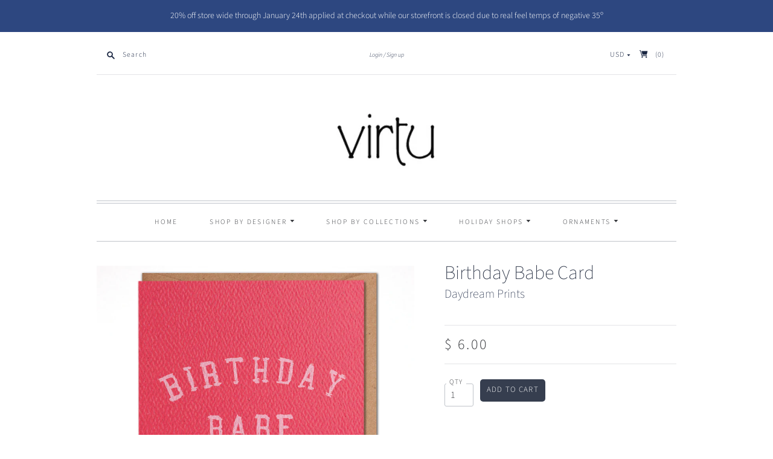

--- FILE ---
content_type: text/html; charset=utf-8
request_url: https://www.virtuforyou.com/products/daydream-prints-birthday-babe-card
body_size: 22938
content:
<!doctype html>
<html class="no-js">
<head>
  <meta charset="utf-8">
  <meta http-equiv="X-UA-Compatible" content="IE=edge,chrome=1">

  
    <link rel="canonical" href="https://www.virtuforyou.com/products/daydream-prints-birthday-babe-card" />
  

  <title>
    Birthday Babe Card

    

    

    
      &#8211; virtu
    
  </title>

  
    <meta name="description" content="A2 size (4.25&quot; x 5.5&quot;) blank inside . Printed on a natural felt textured card. Paired with 100% recycled (post-consumer) kraft envelope. Packed in an eco-friendly biodegradable cello bag." />
  

  <meta name="viewport" content="width=device-width, initial-scale=1.0">

  
    <link rel="shortcut icon" href="//www.virtuforyou.com/cdn/shop/files/favicon_16x16.jpg?v=1614300200" type="image/png" />
  

  
  















<meta property="og:site_name" content="virtu">
<meta property="og:url" content="https://www.virtuforyou.com/products/daydream-prints-birthday-babe-card">
<meta property="og:title" content="Birthday Babe Card">
<meta property="og:type" content="website">
<meta property="og:description" content="A2 size (4.25&quot; x 5.5&quot;) blank inside . Printed on a natural felt textured card. Paired with 100% recycled (post-consumer) kraft envelope. Packed in an eco-friendly biodegradable cello bag.">




    
    
    

    
    
    <meta
      property="og:image"
      content="https://www.virtuforyou.com/cdn/shop/products/3cc597c005bb237db5d4c66b79b84f743e5c45aaa795ec3b01537e699c5fcb4f_1200x1200.png?v=1631312621"
    />
    <meta
      property="og:image:secure_url"
      content="https://www.virtuforyou.com/cdn/shop/products/3cc597c005bb237db5d4c66b79b84f743e5c45aaa795ec3b01537e699c5fcb4f_1200x1200.png?v=1631312621"
    />
    <meta property="og:image:width" content="1200" />
    <meta property="og:image:height" content="1200" />
    
    
    <meta property="og:image:alt" content="Social media image" />
  









  <meta name="twitter:site" content="@virtuforyou">








<meta name="twitter:title" content="Birthday Babe Card">
<meta name="twitter:description" content="A2 size (4.25&quot; x 5.5&quot;) blank inside . Printed on a natural felt textured card. Paired with 100% recycled (post-consumer) kraft envelope. Packed in an eco-friendly biodegradable cello bag.">


    
    
    
      
      
      <meta name="twitter:card" content="summary">
    
    
    <meta
      property="twitter:image"
      content="https://www.virtuforyou.com/cdn/shop/products/3cc597c005bb237db5d4c66b79b84f743e5c45aaa795ec3b01537e699c5fcb4f_1200x1200_crop_center.png?v=1631312621"
    />
    <meta property="twitter:image:width" content="1200" />
    <meta property="twitter:image:height" content="1200" />
    
    
    <meta property="twitter:image:alt" content="Social media image" />
  


                <link href="//fonts.googleapis.com/css?family=Neuton:300,400,400i,700|News+Cycle:400,700" rel="stylesheet" type="text/css" media="all" />  


  <link href="//www.virtuforyou.com/cdn/shop/t/9/assets/theme.scss.css?v=70053683707121853331763099387" rel="stylesheet" type="text/css" media="all" />

  <script>
    document.documentElement.className=document.documentElement.className.replace(/\bno-js\b/,'js');
    if(window.Shopify&&window.Shopify.designMode)document.documentElement.className+=' in-theme-editor';
  </script>

  
<script>
  var Theme = {};

  Theme.version = "9.6.0";

  Theme.currency = "USD";
  Theme.moneyFormat = "$ {{amount}}";
  Theme.moneyFormatCurrency = "$ {{amount}} USD";

  Theme.enableCurrencyConverter = true;
</script>


  <script>window.performance && window.performance.mark && window.performance.mark('shopify.content_for_header.start');</script><meta id="shopify-digital-wallet" name="shopify-digital-wallet" content="/9248206/digital_wallets/dialog">
<meta name="shopify-checkout-api-token" content="83583230ff0e17d2e11fd64cfb674f6d">
<link rel="alternate" type="application/json+oembed" href="https://www.virtuforyou.com/products/daydream-prints-birthday-babe-card.oembed">
<script async="async" src="/checkouts/internal/preloads.js?locale=en-US"></script>
<link rel="preconnect" href="https://shop.app" crossorigin="anonymous">
<script async="async" src="https://shop.app/checkouts/internal/preloads.js?locale=en-US&shop_id=9248206" crossorigin="anonymous"></script>
<script id="apple-pay-shop-capabilities" type="application/json">{"shopId":9248206,"countryCode":"US","currencyCode":"USD","merchantCapabilities":["supports3DS"],"merchantId":"gid:\/\/shopify\/Shop\/9248206","merchantName":"virtu","requiredBillingContactFields":["postalAddress","email","phone"],"requiredShippingContactFields":["postalAddress","email","phone"],"shippingType":"shipping","supportedNetworks":["visa","masterCard","amex","discover","elo","jcb"],"total":{"type":"pending","label":"virtu","amount":"1.00"},"shopifyPaymentsEnabled":true,"supportsSubscriptions":true}</script>
<script id="shopify-features" type="application/json">{"accessToken":"83583230ff0e17d2e11fd64cfb674f6d","betas":["rich-media-storefront-analytics"],"domain":"www.virtuforyou.com","predictiveSearch":true,"shopId":9248206,"locale":"en"}</script>
<script>var Shopify = Shopify || {};
Shopify.shop = "virtuforyou.myshopify.com";
Shopify.locale = "en";
Shopify.currency = {"active":"USD","rate":"1.0"};
Shopify.country = "US";
Shopify.theme = {"name":"Editions","id":80987848785,"schema_name":"Editions","schema_version":"9.6.0","theme_store_id":457,"role":"main"};
Shopify.theme.handle = "null";
Shopify.theme.style = {"id":null,"handle":null};
Shopify.cdnHost = "www.virtuforyou.com/cdn";
Shopify.routes = Shopify.routes || {};
Shopify.routes.root = "/";</script>
<script type="module">!function(o){(o.Shopify=o.Shopify||{}).modules=!0}(window);</script>
<script>!function(o){function n(){var o=[];function n(){o.push(Array.prototype.slice.apply(arguments))}return n.q=o,n}var t=o.Shopify=o.Shopify||{};t.loadFeatures=n(),t.autoloadFeatures=n()}(window);</script>
<script>
  window.ShopifyPay = window.ShopifyPay || {};
  window.ShopifyPay.apiHost = "shop.app\/pay";
  window.ShopifyPay.redirectState = null;
</script>
<script id="shop-js-analytics" type="application/json">{"pageType":"product"}</script>
<script defer="defer" async type="module" src="//www.virtuforyou.com/cdn/shopifycloud/shop-js/modules/v2/client.init-shop-cart-sync_BT-GjEfc.en.esm.js"></script>
<script defer="defer" async type="module" src="//www.virtuforyou.com/cdn/shopifycloud/shop-js/modules/v2/chunk.common_D58fp_Oc.esm.js"></script>
<script defer="defer" async type="module" src="//www.virtuforyou.com/cdn/shopifycloud/shop-js/modules/v2/chunk.modal_xMitdFEc.esm.js"></script>
<script type="module">
  await import("//www.virtuforyou.com/cdn/shopifycloud/shop-js/modules/v2/client.init-shop-cart-sync_BT-GjEfc.en.esm.js");
await import("//www.virtuforyou.com/cdn/shopifycloud/shop-js/modules/v2/chunk.common_D58fp_Oc.esm.js");
await import("//www.virtuforyou.com/cdn/shopifycloud/shop-js/modules/v2/chunk.modal_xMitdFEc.esm.js");

  window.Shopify.SignInWithShop?.initShopCartSync?.({"fedCMEnabled":true,"windoidEnabled":true});

</script>
<script>
  window.Shopify = window.Shopify || {};
  if (!window.Shopify.featureAssets) window.Shopify.featureAssets = {};
  window.Shopify.featureAssets['shop-js'] = {"shop-cart-sync":["modules/v2/client.shop-cart-sync_DZOKe7Ll.en.esm.js","modules/v2/chunk.common_D58fp_Oc.esm.js","modules/v2/chunk.modal_xMitdFEc.esm.js"],"init-fed-cm":["modules/v2/client.init-fed-cm_B6oLuCjv.en.esm.js","modules/v2/chunk.common_D58fp_Oc.esm.js","modules/v2/chunk.modal_xMitdFEc.esm.js"],"shop-cash-offers":["modules/v2/client.shop-cash-offers_D2sdYoxE.en.esm.js","modules/v2/chunk.common_D58fp_Oc.esm.js","modules/v2/chunk.modal_xMitdFEc.esm.js"],"shop-login-button":["modules/v2/client.shop-login-button_QeVjl5Y3.en.esm.js","modules/v2/chunk.common_D58fp_Oc.esm.js","modules/v2/chunk.modal_xMitdFEc.esm.js"],"pay-button":["modules/v2/client.pay-button_DXTOsIq6.en.esm.js","modules/v2/chunk.common_D58fp_Oc.esm.js","modules/v2/chunk.modal_xMitdFEc.esm.js"],"shop-button":["modules/v2/client.shop-button_DQZHx9pm.en.esm.js","modules/v2/chunk.common_D58fp_Oc.esm.js","modules/v2/chunk.modal_xMitdFEc.esm.js"],"avatar":["modules/v2/client.avatar_BTnouDA3.en.esm.js"],"init-windoid":["modules/v2/client.init-windoid_CR1B-cfM.en.esm.js","modules/v2/chunk.common_D58fp_Oc.esm.js","modules/v2/chunk.modal_xMitdFEc.esm.js"],"init-shop-for-new-customer-accounts":["modules/v2/client.init-shop-for-new-customer-accounts_C_vY_xzh.en.esm.js","modules/v2/client.shop-login-button_QeVjl5Y3.en.esm.js","modules/v2/chunk.common_D58fp_Oc.esm.js","modules/v2/chunk.modal_xMitdFEc.esm.js"],"init-shop-email-lookup-coordinator":["modules/v2/client.init-shop-email-lookup-coordinator_BI7n9ZSv.en.esm.js","modules/v2/chunk.common_D58fp_Oc.esm.js","modules/v2/chunk.modal_xMitdFEc.esm.js"],"init-shop-cart-sync":["modules/v2/client.init-shop-cart-sync_BT-GjEfc.en.esm.js","modules/v2/chunk.common_D58fp_Oc.esm.js","modules/v2/chunk.modal_xMitdFEc.esm.js"],"shop-toast-manager":["modules/v2/client.shop-toast-manager_DiYdP3xc.en.esm.js","modules/v2/chunk.common_D58fp_Oc.esm.js","modules/v2/chunk.modal_xMitdFEc.esm.js"],"init-customer-accounts":["modules/v2/client.init-customer-accounts_D9ZNqS-Q.en.esm.js","modules/v2/client.shop-login-button_QeVjl5Y3.en.esm.js","modules/v2/chunk.common_D58fp_Oc.esm.js","modules/v2/chunk.modal_xMitdFEc.esm.js"],"init-customer-accounts-sign-up":["modules/v2/client.init-customer-accounts-sign-up_iGw4briv.en.esm.js","modules/v2/client.shop-login-button_QeVjl5Y3.en.esm.js","modules/v2/chunk.common_D58fp_Oc.esm.js","modules/v2/chunk.modal_xMitdFEc.esm.js"],"shop-follow-button":["modules/v2/client.shop-follow-button_CqMgW2wH.en.esm.js","modules/v2/chunk.common_D58fp_Oc.esm.js","modules/v2/chunk.modal_xMitdFEc.esm.js"],"checkout-modal":["modules/v2/client.checkout-modal_xHeaAweL.en.esm.js","modules/v2/chunk.common_D58fp_Oc.esm.js","modules/v2/chunk.modal_xMitdFEc.esm.js"],"shop-login":["modules/v2/client.shop-login_D91U-Q7h.en.esm.js","modules/v2/chunk.common_D58fp_Oc.esm.js","modules/v2/chunk.modal_xMitdFEc.esm.js"],"lead-capture":["modules/v2/client.lead-capture_BJmE1dJe.en.esm.js","modules/v2/chunk.common_D58fp_Oc.esm.js","modules/v2/chunk.modal_xMitdFEc.esm.js"],"payment-terms":["modules/v2/client.payment-terms_Ci9AEqFq.en.esm.js","modules/v2/chunk.common_D58fp_Oc.esm.js","modules/v2/chunk.modal_xMitdFEc.esm.js"]};
</script>
<script>(function() {
  var isLoaded = false;
  function asyncLoad() {
    if (isLoaded) return;
    isLoaded = true;
    var urls = ["https:\/\/platform-api.sharethis.com\/js\/sharethis.js?shop=virtuforyou.myshopify.com#property=5fa892968fbbd6001256e3d5\u0026product=inline-share-buttons\u0026ver=1604883211"];
    for (var i = 0; i < urls.length; i++) {
      var s = document.createElement('script');
      s.type = 'text/javascript';
      s.async = true;
      s.src = urls[i];
      var x = document.getElementsByTagName('script')[0];
      x.parentNode.insertBefore(s, x);
    }
  };
  if(window.attachEvent) {
    window.attachEvent('onload', asyncLoad);
  } else {
    window.addEventListener('load', asyncLoad, false);
  }
})();</script>
<script id="__st">var __st={"a":9248206,"offset":-21600,"reqid":"62edb723-1354-4de0-8497-25d7116b0e6c-1769180360","pageurl":"www.virtuforyou.com\/products\/daydream-prints-birthday-babe-card","u":"5e8b984f62e5","p":"product","rtyp":"product","rid":6642642616401};</script>
<script>window.ShopifyPaypalV4VisibilityTracking = true;</script>
<script id="captcha-bootstrap">!function(){'use strict';const t='contact',e='account',n='new_comment',o=[[t,t],['blogs',n],['comments',n],[t,'customer']],c=[[e,'customer_login'],[e,'guest_login'],[e,'recover_customer_password'],[e,'create_customer']],r=t=>t.map((([t,e])=>`form[action*='/${t}']:not([data-nocaptcha='true']) input[name='form_type'][value='${e}']`)).join(','),a=t=>()=>t?[...document.querySelectorAll(t)].map((t=>t.form)):[];function s(){const t=[...o],e=r(t);return a(e)}const i='password',u='form_key',d=['recaptcha-v3-token','g-recaptcha-response','h-captcha-response',i],f=()=>{try{return window.sessionStorage}catch{return}},m='__shopify_v',_=t=>t.elements[u];function p(t,e,n=!1){try{const o=window.sessionStorage,c=JSON.parse(o.getItem(e)),{data:r}=function(t){const{data:e,action:n}=t;return t[m]||n?{data:e,action:n}:{data:t,action:n}}(c);for(const[e,n]of Object.entries(r))t.elements[e]&&(t.elements[e].value=n);n&&o.removeItem(e)}catch(o){console.error('form repopulation failed',{error:o})}}const l='form_type',E='cptcha';function T(t){t.dataset[E]=!0}const w=window,h=w.document,L='Shopify',v='ce_forms',y='captcha';let A=!1;((t,e)=>{const n=(g='f06e6c50-85a8-45c8-87d0-21a2b65856fe',I='https://cdn.shopify.com/shopifycloud/storefront-forms-hcaptcha/ce_storefront_forms_captcha_hcaptcha.v1.5.2.iife.js',D={infoText:'Protected by hCaptcha',privacyText:'Privacy',termsText:'Terms'},(t,e,n)=>{const o=w[L][v],c=o.bindForm;if(c)return c(t,g,e,D).then(n);var r;o.q.push([[t,g,e,D],n]),r=I,A||(h.body.append(Object.assign(h.createElement('script'),{id:'captcha-provider',async:!0,src:r})),A=!0)});var g,I,D;w[L]=w[L]||{},w[L][v]=w[L][v]||{},w[L][v].q=[],w[L][y]=w[L][y]||{},w[L][y].protect=function(t,e){n(t,void 0,e),T(t)},Object.freeze(w[L][y]),function(t,e,n,w,h,L){const[v,y,A,g]=function(t,e,n){const i=e?o:[],u=t?c:[],d=[...i,...u],f=r(d),m=r(i),_=r(d.filter((([t,e])=>n.includes(e))));return[a(f),a(m),a(_),s()]}(w,h,L),I=t=>{const e=t.target;return e instanceof HTMLFormElement?e:e&&e.form},D=t=>v().includes(t);t.addEventListener('submit',(t=>{const e=I(t);if(!e)return;const n=D(e)&&!e.dataset.hcaptchaBound&&!e.dataset.recaptchaBound,o=_(e),c=g().includes(e)&&(!o||!o.value);(n||c)&&t.preventDefault(),c&&!n&&(function(t){try{if(!f())return;!function(t){const e=f();if(!e)return;const n=_(t);if(!n)return;const o=n.value;o&&e.removeItem(o)}(t);const e=Array.from(Array(32),(()=>Math.random().toString(36)[2])).join('');!function(t,e){_(t)||t.append(Object.assign(document.createElement('input'),{type:'hidden',name:u})),t.elements[u].value=e}(t,e),function(t,e){const n=f();if(!n)return;const o=[...t.querySelectorAll(`input[type='${i}']`)].map((({name:t})=>t)),c=[...d,...o],r={};for(const[a,s]of new FormData(t).entries())c.includes(a)||(r[a]=s);n.setItem(e,JSON.stringify({[m]:1,action:t.action,data:r}))}(t,e)}catch(e){console.error('failed to persist form',e)}}(e),e.submit())}));const S=(t,e)=>{t&&!t.dataset[E]&&(n(t,e.some((e=>e===t))),T(t))};for(const o of['focusin','change'])t.addEventListener(o,(t=>{const e=I(t);D(e)&&S(e,y())}));const B=e.get('form_key'),M=e.get(l),P=B&&M;t.addEventListener('DOMContentLoaded',(()=>{const t=y();if(P)for(const e of t)e.elements[l].value===M&&p(e,B);[...new Set([...A(),...v().filter((t=>'true'===t.dataset.shopifyCaptcha))])].forEach((e=>S(e,t)))}))}(h,new URLSearchParams(w.location.search),n,t,e,['guest_login'])})(!0,!0)}();</script>
<script integrity="sha256-4kQ18oKyAcykRKYeNunJcIwy7WH5gtpwJnB7kiuLZ1E=" data-source-attribution="shopify.loadfeatures" defer="defer" src="//www.virtuforyou.com/cdn/shopifycloud/storefront/assets/storefront/load_feature-a0a9edcb.js" crossorigin="anonymous"></script>
<script crossorigin="anonymous" defer="defer" src="//www.virtuforyou.com/cdn/shopifycloud/storefront/assets/shopify_pay/storefront-65b4c6d7.js?v=20250812"></script>
<script data-source-attribution="shopify.dynamic_checkout.dynamic.init">var Shopify=Shopify||{};Shopify.PaymentButton=Shopify.PaymentButton||{isStorefrontPortableWallets:!0,init:function(){window.Shopify.PaymentButton.init=function(){};var t=document.createElement("script");t.src="https://www.virtuforyou.com/cdn/shopifycloud/portable-wallets/latest/portable-wallets.en.js",t.type="module",document.head.appendChild(t)}};
</script>
<script data-source-attribution="shopify.dynamic_checkout.buyer_consent">
  function portableWalletsHideBuyerConsent(e){var t=document.getElementById("shopify-buyer-consent"),n=document.getElementById("shopify-subscription-policy-button");t&&n&&(t.classList.add("hidden"),t.setAttribute("aria-hidden","true"),n.removeEventListener("click",e))}function portableWalletsShowBuyerConsent(e){var t=document.getElementById("shopify-buyer-consent"),n=document.getElementById("shopify-subscription-policy-button");t&&n&&(t.classList.remove("hidden"),t.removeAttribute("aria-hidden"),n.addEventListener("click",e))}window.Shopify?.PaymentButton&&(window.Shopify.PaymentButton.hideBuyerConsent=portableWalletsHideBuyerConsent,window.Shopify.PaymentButton.showBuyerConsent=portableWalletsShowBuyerConsent);
</script>
<script data-source-attribution="shopify.dynamic_checkout.cart.bootstrap">document.addEventListener("DOMContentLoaded",(function(){function t(){return document.querySelector("shopify-accelerated-checkout-cart, shopify-accelerated-checkout")}if(t())Shopify.PaymentButton.init();else{new MutationObserver((function(e,n){t()&&(Shopify.PaymentButton.init(),n.disconnect())})).observe(document.body,{childList:!0,subtree:!0})}}));
</script>
<link id="shopify-accelerated-checkout-styles" rel="stylesheet" media="screen" href="https://www.virtuforyou.com/cdn/shopifycloud/portable-wallets/latest/accelerated-checkout-backwards-compat.css" crossorigin="anonymous">
<style id="shopify-accelerated-checkout-cart">
        #shopify-buyer-consent {
  margin-top: 1em;
  display: inline-block;
  width: 100%;
}

#shopify-buyer-consent.hidden {
  display: none;
}

#shopify-subscription-policy-button {
  background: none;
  border: none;
  padding: 0;
  text-decoration: underline;
  font-size: inherit;
  cursor: pointer;
}

#shopify-subscription-policy-button::before {
  box-shadow: none;
}

      </style>

<script>window.performance && window.performance.mark && window.performance.mark('shopify.content_for_header.end');</script>
<link href="https://monorail-edge.shopifysvc.com" rel="dns-prefetch">
<script>(function(){if ("sendBeacon" in navigator && "performance" in window) {try {var session_token_from_headers = performance.getEntriesByType('navigation')[0].serverTiming.find(x => x.name == '_s').description;} catch {var session_token_from_headers = undefined;}var session_cookie_matches = document.cookie.match(/_shopify_s=([^;]*)/);var session_token_from_cookie = session_cookie_matches && session_cookie_matches.length === 2 ? session_cookie_matches[1] : "";var session_token = session_token_from_headers || session_token_from_cookie || "";function handle_abandonment_event(e) {var entries = performance.getEntries().filter(function(entry) {return /monorail-edge.shopifysvc.com/.test(entry.name);});if (!window.abandonment_tracked && entries.length === 0) {window.abandonment_tracked = true;var currentMs = Date.now();var navigation_start = performance.timing.navigationStart;var payload = {shop_id: 9248206,url: window.location.href,navigation_start,duration: currentMs - navigation_start,session_token,page_type: "product"};window.navigator.sendBeacon("https://monorail-edge.shopifysvc.com/v1/produce", JSON.stringify({schema_id: "online_store_buyer_site_abandonment/1.1",payload: payload,metadata: {event_created_at_ms: currentMs,event_sent_at_ms: currentMs}}));}}window.addEventListener('pagehide', handle_abandonment_event);}}());</script>
<script id="web-pixels-manager-setup">(function e(e,d,r,n,o){if(void 0===o&&(o={}),!Boolean(null===(a=null===(i=window.Shopify)||void 0===i?void 0:i.analytics)||void 0===a?void 0:a.replayQueue)){var i,a;window.Shopify=window.Shopify||{};var t=window.Shopify;t.analytics=t.analytics||{};var s=t.analytics;s.replayQueue=[],s.publish=function(e,d,r){return s.replayQueue.push([e,d,r]),!0};try{self.performance.mark("wpm:start")}catch(e){}var l=function(){var e={modern:/Edge?\/(1{2}[4-9]|1[2-9]\d|[2-9]\d{2}|\d{4,})\.\d+(\.\d+|)|Firefox\/(1{2}[4-9]|1[2-9]\d|[2-9]\d{2}|\d{4,})\.\d+(\.\d+|)|Chrom(ium|e)\/(9{2}|\d{3,})\.\d+(\.\d+|)|(Maci|X1{2}).+ Version\/(15\.\d+|(1[6-9]|[2-9]\d|\d{3,})\.\d+)([,.]\d+|)( \(\w+\)|)( Mobile\/\w+|) Safari\/|Chrome.+OPR\/(9{2}|\d{3,})\.\d+\.\d+|(CPU[ +]OS|iPhone[ +]OS|CPU[ +]iPhone|CPU IPhone OS|CPU iPad OS)[ +]+(15[._]\d+|(1[6-9]|[2-9]\d|\d{3,})[._]\d+)([._]\d+|)|Android:?[ /-](13[3-9]|1[4-9]\d|[2-9]\d{2}|\d{4,})(\.\d+|)(\.\d+|)|Android.+Firefox\/(13[5-9]|1[4-9]\d|[2-9]\d{2}|\d{4,})\.\d+(\.\d+|)|Android.+Chrom(ium|e)\/(13[3-9]|1[4-9]\d|[2-9]\d{2}|\d{4,})\.\d+(\.\d+|)|SamsungBrowser\/([2-9]\d|\d{3,})\.\d+/,legacy:/Edge?\/(1[6-9]|[2-9]\d|\d{3,})\.\d+(\.\d+|)|Firefox\/(5[4-9]|[6-9]\d|\d{3,})\.\d+(\.\d+|)|Chrom(ium|e)\/(5[1-9]|[6-9]\d|\d{3,})\.\d+(\.\d+|)([\d.]+$|.*Safari\/(?![\d.]+ Edge\/[\d.]+$))|(Maci|X1{2}).+ Version\/(10\.\d+|(1[1-9]|[2-9]\d|\d{3,})\.\d+)([,.]\d+|)( \(\w+\)|)( Mobile\/\w+|) Safari\/|Chrome.+OPR\/(3[89]|[4-9]\d|\d{3,})\.\d+\.\d+|(CPU[ +]OS|iPhone[ +]OS|CPU[ +]iPhone|CPU IPhone OS|CPU iPad OS)[ +]+(10[._]\d+|(1[1-9]|[2-9]\d|\d{3,})[._]\d+)([._]\d+|)|Android:?[ /-](13[3-9]|1[4-9]\d|[2-9]\d{2}|\d{4,})(\.\d+|)(\.\d+|)|Mobile Safari.+OPR\/([89]\d|\d{3,})\.\d+\.\d+|Android.+Firefox\/(13[5-9]|1[4-9]\d|[2-9]\d{2}|\d{4,})\.\d+(\.\d+|)|Android.+Chrom(ium|e)\/(13[3-9]|1[4-9]\d|[2-9]\d{2}|\d{4,})\.\d+(\.\d+|)|Android.+(UC? ?Browser|UCWEB|U3)[ /]?(15\.([5-9]|\d{2,})|(1[6-9]|[2-9]\d|\d{3,})\.\d+)\.\d+|SamsungBrowser\/(5\.\d+|([6-9]|\d{2,})\.\d+)|Android.+MQ{2}Browser\/(14(\.(9|\d{2,})|)|(1[5-9]|[2-9]\d|\d{3,})(\.\d+|))(\.\d+|)|K[Aa][Ii]OS\/(3\.\d+|([4-9]|\d{2,})\.\d+)(\.\d+|)/},d=e.modern,r=e.legacy,n=navigator.userAgent;return n.match(d)?"modern":n.match(r)?"legacy":"unknown"}(),u="modern"===l?"modern":"legacy",c=(null!=n?n:{modern:"",legacy:""})[u],f=function(e){return[e.baseUrl,"/wpm","/b",e.hashVersion,"modern"===e.buildTarget?"m":"l",".js"].join("")}({baseUrl:d,hashVersion:r,buildTarget:u}),m=function(e){var d=e.version,r=e.bundleTarget,n=e.surface,o=e.pageUrl,i=e.monorailEndpoint;return{emit:function(e){var a=e.status,t=e.errorMsg,s=(new Date).getTime(),l=JSON.stringify({metadata:{event_sent_at_ms:s},events:[{schema_id:"web_pixels_manager_load/3.1",payload:{version:d,bundle_target:r,page_url:o,status:a,surface:n,error_msg:t},metadata:{event_created_at_ms:s}}]});if(!i)return console&&console.warn&&console.warn("[Web Pixels Manager] No Monorail endpoint provided, skipping logging."),!1;try{return self.navigator.sendBeacon.bind(self.navigator)(i,l)}catch(e){}var u=new XMLHttpRequest;try{return u.open("POST",i,!0),u.setRequestHeader("Content-Type","text/plain"),u.send(l),!0}catch(e){return console&&console.warn&&console.warn("[Web Pixels Manager] Got an unhandled error while logging to Monorail."),!1}}}}({version:r,bundleTarget:l,surface:e.surface,pageUrl:self.location.href,monorailEndpoint:e.monorailEndpoint});try{o.browserTarget=l,function(e){var d=e.src,r=e.async,n=void 0===r||r,o=e.onload,i=e.onerror,a=e.sri,t=e.scriptDataAttributes,s=void 0===t?{}:t,l=document.createElement("script"),u=document.querySelector("head"),c=document.querySelector("body");if(l.async=n,l.src=d,a&&(l.integrity=a,l.crossOrigin="anonymous"),s)for(var f in s)if(Object.prototype.hasOwnProperty.call(s,f))try{l.dataset[f]=s[f]}catch(e){}if(o&&l.addEventListener("load",o),i&&l.addEventListener("error",i),u)u.appendChild(l);else{if(!c)throw new Error("Did not find a head or body element to append the script");c.appendChild(l)}}({src:f,async:!0,onload:function(){if(!function(){var e,d;return Boolean(null===(d=null===(e=window.Shopify)||void 0===e?void 0:e.analytics)||void 0===d?void 0:d.initialized)}()){var d=window.webPixelsManager.init(e)||void 0;if(d){var r=window.Shopify.analytics;r.replayQueue.forEach((function(e){var r=e[0],n=e[1],o=e[2];d.publishCustomEvent(r,n,o)})),r.replayQueue=[],r.publish=d.publishCustomEvent,r.visitor=d.visitor,r.initialized=!0}}},onerror:function(){return m.emit({status:"failed",errorMsg:"".concat(f," has failed to load")})},sri:function(e){var d=/^sha384-[A-Za-z0-9+/=]+$/;return"string"==typeof e&&d.test(e)}(c)?c:"",scriptDataAttributes:o}),m.emit({status:"loading"})}catch(e){m.emit({status:"failed",errorMsg:(null==e?void 0:e.message)||"Unknown error"})}}})({shopId: 9248206,storefrontBaseUrl: "https://www.virtuforyou.com",extensionsBaseUrl: "https://extensions.shopifycdn.com/cdn/shopifycloud/web-pixels-manager",monorailEndpoint: "https://monorail-edge.shopifysvc.com/unstable/produce_batch",surface: "storefront-renderer",enabledBetaFlags: ["2dca8a86"],webPixelsConfigList: [{"id":"292880695","configuration":"{\"pixel_id\":\"343153469885461\",\"pixel_type\":\"facebook_pixel\",\"metaapp_system_user_token\":\"-\"}","eventPayloadVersion":"v1","runtimeContext":"OPEN","scriptVersion":"ca16bc87fe92b6042fbaa3acc2fbdaa6","type":"APP","apiClientId":2329312,"privacyPurposes":["ANALYTICS","MARKETING","SALE_OF_DATA"],"dataSharingAdjustments":{"protectedCustomerApprovalScopes":["read_customer_address","read_customer_email","read_customer_name","read_customer_personal_data","read_customer_phone"]}},{"id":"shopify-app-pixel","configuration":"{}","eventPayloadVersion":"v1","runtimeContext":"STRICT","scriptVersion":"0450","apiClientId":"shopify-pixel","type":"APP","privacyPurposes":["ANALYTICS","MARKETING"]},{"id":"shopify-custom-pixel","eventPayloadVersion":"v1","runtimeContext":"LAX","scriptVersion":"0450","apiClientId":"shopify-pixel","type":"CUSTOM","privacyPurposes":["ANALYTICS","MARKETING"]}],isMerchantRequest: false,initData: {"shop":{"name":"virtu","paymentSettings":{"currencyCode":"USD"},"myshopifyDomain":"virtuforyou.myshopify.com","countryCode":"US","storefrontUrl":"https:\/\/www.virtuforyou.com"},"customer":null,"cart":null,"checkout":null,"productVariants":[{"price":{"amount":6.0,"currencyCode":"USD"},"product":{"title":"Birthday Babe Card","vendor":"Daydream Prints","id":"6642642616401","untranslatedTitle":"Birthday Babe Card","url":"\/products\/daydream-prints-birthday-babe-card","type":"card"},"id":"39499579621457","image":{"src":"\/\/www.virtuforyou.com\/cdn\/shop\/products\/3cc597c005bb237db5d4c66b79b84f743e5c45aaa795ec3b01537e699c5fcb4f.png?v=1631312621"},"sku":"DDPCRD GCSC02","title":"Default Title","untranslatedTitle":"Default Title"}],"purchasingCompany":null},},"https://www.virtuforyou.com/cdn","fcfee988w5aeb613cpc8e4bc33m6693e112",{"modern":"","legacy":""},{"shopId":"9248206","storefrontBaseUrl":"https:\/\/www.virtuforyou.com","extensionBaseUrl":"https:\/\/extensions.shopifycdn.com\/cdn\/shopifycloud\/web-pixels-manager","surface":"storefront-renderer","enabledBetaFlags":"[\"2dca8a86\"]","isMerchantRequest":"false","hashVersion":"fcfee988w5aeb613cpc8e4bc33m6693e112","publish":"custom","events":"[[\"page_viewed\",{}],[\"product_viewed\",{\"productVariant\":{\"price\":{\"amount\":6.0,\"currencyCode\":\"USD\"},\"product\":{\"title\":\"Birthday Babe Card\",\"vendor\":\"Daydream Prints\",\"id\":\"6642642616401\",\"untranslatedTitle\":\"Birthday Babe Card\",\"url\":\"\/products\/daydream-prints-birthday-babe-card\",\"type\":\"card\"},\"id\":\"39499579621457\",\"image\":{\"src\":\"\/\/www.virtuforyou.com\/cdn\/shop\/products\/3cc597c005bb237db5d4c66b79b84f743e5c45aaa795ec3b01537e699c5fcb4f.png?v=1631312621\"},\"sku\":\"DDPCRD GCSC02\",\"title\":\"Default Title\",\"untranslatedTitle\":\"Default Title\"}}]]"});</script><script>
  window.ShopifyAnalytics = window.ShopifyAnalytics || {};
  window.ShopifyAnalytics.meta = window.ShopifyAnalytics.meta || {};
  window.ShopifyAnalytics.meta.currency = 'USD';
  var meta = {"product":{"id":6642642616401,"gid":"gid:\/\/shopify\/Product\/6642642616401","vendor":"Daydream Prints","type":"card","handle":"daydream-prints-birthday-babe-card","variants":[{"id":39499579621457,"price":600,"name":"Birthday Babe Card","public_title":null,"sku":"DDPCRD GCSC02"}],"remote":false},"page":{"pageType":"product","resourceType":"product","resourceId":6642642616401,"requestId":"62edb723-1354-4de0-8497-25d7116b0e6c-1769180360"}};
  for (var attr in meta) {
    window.ShopifyAnalytics.meta[attr] = meta[attr];
  }
</script>
<script class="analytics">
  (function () {
    var customDocumentWrite = function(content) {
      var jquery = null;

      if (window.jQuery) {
        jquery = window.jQuery;
      } else if (window.Checkout && window.Checkout.$) {
        jquery = window.Checkout.$;
      }

      if (jquery) {
        jquery('body').append(content);
      }
    };

    var hasLoggedConversion = function(token) {
      if (token) {
        return document.cookie.indexOf('loggedConversion=' + token) !== -1;
      }
      return false;
    }

    var setCookieIfConversion = function(token) {
      if (token) {
        var twoMonthsFromNow = new Date(Date.now());
        twoMonthsFromNow.setMonth(twoMonthsFromNow.getMonth() + 2);

        document.cookie = 'loggedConversion=' + token + '; expires=' + twoMonthsFromNow;
      }
    }

    var trekkie = window.ShopifyAnalytics.lib = window.trekkie = window.trekkie || [];
    if (trekkie.integrations) {
      return;
    }
    trekkie.methods = [
      'identify',
      'page',
      'ready',
      'track',
      'trackForm',
      'trackLink'
    ];
    trekkie.factory = function(method) {
      return function() {
        var args = Array.prototype.slice.call(arguments);
        args.unshift(method);
        trekkie.push(args);
        return trekkie;
      };
    };
    for (var i = 0; i < trekkie.methods.length; i++) {
      var key = trekkie.methods[i];
      trekkie[key] = trekkie.factory(key);
    }
    trekkie.load = function(config) {
      trekkie.config = config || {};
      trekkie.config.initialDocumentCookie = document.cookie;
      var first = document.getElementsByTagName('script')[0];
      var script = document.createElement('script');
      script.type = 'text/javascript';
      script.onerror = function(e) {
        var scriptFallback = document.createElement('script');
        scriptFallback.type = 'text/javascript';
        scriptFallback.onerror = function(error) {
                var Monorail = {
      produce: function produce(monorailDomain, schemaId, payload) {
        var currentMs = new Date().getTime();
        var event = {
          schema_id: schemaId,
          payload: payload,
          metadata: {
            event_created_at_ms: currentMs,
            event_sent_at_ms: currentMs
          }
        };
        return Monorail.sendRequest("https://" + monorailDomain + "/v1/produce", JSON.stringify(event));
      },
      sendRequest: function sendRequest(endpointUrl, payload) {
        // Try the sendBeacon API
        if (window && window.navigator && typeof window.navigator.sendBeacon === 'function' && typeof window.Blob === 'function' && !Monorail.isIos12()) {
          var blobData = new window.Blob([payload], {
            type: 'text/plain'
          });

          if (window.navigator.sendBeacon(endpointUrl, blobData)) {
            return true;
          } // sendBeacon was not successful

        } // XHR beacon

        var xhr = new XMLHttpRequest();

        try {
          xhr.open('POST', endpointUrl);
          xhr.setRequestHeader('Content-Type', 'text/plain');
          xhr.send(payload);
        } catch (e) {
          console.log(e);
        }

        return false;
      },
      isIos12: function isIos12() {
        return window.navigator.userAgent.lastIndexOf('iPhone; CPU iPhone OS 12_') !== -1 || window.navigator.userAgent.lastIndexOf('iPad; CPU OS 12_') !== -1;
      }
    };
    Monorail.produce('monorail-edge.shopifysvc.com',
      'trekkie_storefront_load_errors/1.1',
      {shop_id: 9248206,
      theme_id: 80987848785,
      app_name: "storefront",
      context_url: window.location.href,
      source_url: "//www.virtuforyou.com/cdn/s/trekkie.storefront.8d95595f799fbf7e1d32231b9a28fd43b70c67d3.min.js"});

        };
        scriptFallback.async = true;
        scriptFallback.src = '//www.virtuforyou.com/cdn/s/trekkie.storefront.8d95595f799fbf7e1d32231b9a28fd43b70c67d3.min.js';
        first.parentNode.insertBefore(scriptFallback, first);
      };
      script.async = true;
      script.src = '//www.virtuforyou.com/cdn/s/trekkie.storefront.8d95595f799fbf7e1d32231b9a28fd43b70c67d3.min.js';
      first.parentNode.insertBefore(script, first);
    };
    trekkie.load(
      {"Trekkie":{"appName":"storefront","development":false,"defaultAttributes":{"shopId":9248206,"isMerchantRequest":null,"themeId":80987848785,"themeCityHash":"16639557739654539360","contentLanguage":"en","currency":"USD","eventMetadataId":"cdd8640e-c314-4426-93c1-132e8b05c483"},"isServerSideCookieWritingEnabled":true,"monorailRegion":"shop_domain","enabledBetaFlags":["65f19447"]},"Session Attribution":{},"S2S":{"facebookCapiEnabled":false,"source":"trekkie-storefront-renderer","apiClientId":580111}}
    );

    var loaded = false;
    trekkie.ready(function() {
      if (loaded) return;
      loaded = true;

      window.ShopifyAnalytics.lib = window.trekkie;

      var originalDocumentWrite = document.write;
      document.write = customDocumentWrite;
      try { window.ShopifyAnalytics.merchantGoogleAnalytics.call(this); } catch(error) {};
      document.write = originalDocumentWrite;

      window.ShopifyAnalytics.lib.page(null,{"pageType":"product","resourceType":"product","resourceId":6642642616401,"requestId":"62edb723-1354-4de0-8497-25d7116b0e6c-1769180360","shopifyEmitted":true});

      var match = window.location.pathname.match(/checkouts\/(.+)\/(thank_you|post_purchase)/)
      var token = match? match[1]: undefined;
      if (!hasLoggedConversion(token)) {
        setCookieIfConversion(token);
        window.ShopifyAnalytics.lib.track("Viewed Product",{"currency":"USD","variantId":39499579621457,"productId":6642642616401,"productGid":"gid:\/\/shopify\/Product\/6642642616401","name":"Birthday Babe Card","price":"6.00","sku":"DDPCRD GCSC02","brand":"Daydream Prints","variant":null,"category":"card","nonInteraction":true,"remote":false},undefined,undefined,{"shopifyEmitted":true});
      window.ShopifyAnalytics.lib.track("monorail:\/\/trekkie_storefront_viewed_product\/1.1",{"currency":"USD","variantId":39499579621457,"productId":6642642616401,"productGid":"gid:\/\/shopify\/Product\/6642642616401","name":"Birthday Babe Card","price":"6.00","sku":"DDPCRD GCSC02","brand":"Daydream Prints","variant":null,"category":"card","nonInteraction":true,"remote":false,"referer":"https:\/\/www.virtuforyou.com\/products\/daydream-prints-birthday-babe-card"});
      }
    });


        var eventsListenerScript = document.createElement('script');
        eventsListenerScript.async = true;
        eventsListenerScript.src = "//www.virtuforyou.com/cdn/shopifycloud/storefront/assets/shop_events_listener-3da45d37.js";
        document.getElementsByTagName('head')[0].appendChild(eventsListenerScript);

})();</script>
<script
  defer
  src="https://www.virtuforyou.com/cdn/shopifycloud/perf-kit/shopify-perf-kit-3.0.4.min.js"
  data-application="storefront-renderer"
  data-shop-id="9248206"
  data-render-region="gcp-us-central1"
  data-page-type="product"
  data-theme-instance-id="80987848785"
  data-theme-name="Editions"
  data-theme-version="9.6.0"
  data-monorail-region="shop_domain"
  data-resource-timing-sampling-rate="10"
  data-shs="true"
  data-shs-beacon="true"
  data-shs-export-with-fetch="true"
  data-shs-logs-sample-rate="1"
  data-shs-beacon-endpoint="https://www.virtuforyou.com/api/collect"
></script>
</head>

<body class="
  template-product
  
">

  <div class="svg-sprite" style="width:0; height:0; visibility:hidden; position: absolute;">
  <svg xmlns="http://www.w3.org/2000/svg">
    <symbol viewBox="0 0 7 4" id="icon-arrow-down" xmlns="http://www.w3.org/2000/svg"><path d="M0 0h6.857L3.429 4" fill-rule="evenodd"/></symbol>
    <symbol viewBox="0 0 13 22" id="icon-arrow-left" xmlns="http://www.w3.org/2000/svg"><path d="M12.121 20l-1.414 1.414L0 10.707 10.707 0l1.414 1.414-9.293 9.293" fill-rule="evenodd"/></symbol>
    <symbol viewBox="0 0 13 22" id="icon-arrow-right" xmlns="http://www.w3.org/2000/svg"><path d="M0 20l1.414 1.414 10.707-10.707L1.414 0 0 1.414l9.293 9.293" fill-rule="evenodd"/></symbol>
    <symbol viewBox="0 0 18 16" id="icon-cart" xmlns="http://www.w3.org/2000/svg"><path d="M15.742 12.065H5.292a1.04 1.04 0 01-1.003-.762L1.631 1.337H0V0h1.875c.468 0 .878.312 1.003.762l2.658 9.966h10.213v1.337h-.007zm-10.073.816a1.493 1.493 0 00-1.056 2.55 1.496 1.496 0 002.55-1.056c0-.825-.668-1.493-1.494-1.494zm10.2 1.618a1.495 1.495 0 11-2.988.013 1.495 1.495 0 012.988-.013zM6.292 9.088a.339.339 0 00.318.236h8.357a.318.318 0 00.319-.262l1.813-7.017a.32.32 0 00-.319-.376H4.735a.32.32 0 00-.319.402l1.876 7.017z" fill-rule="evenodd"/></symbol>
    <symbol viewBox="0 0 62 46" id="icon-cart-bold" xmlns="http://www.w3.org/2000/svg"><path d="M27.698 45.363c2.043 0 3.7-1.648 3.7-3.682 0-2.032-1.657-3.68-3.7-3.68A3.688 3.688 0 0024 41.68a3.69 3.69 0 003.698 3.683zm16 0c2.043 0 3.7-1.648 3.7-3.682 0-2.032-1.657-3.68-3.7-3.68A3.688 3.688 0 0040 41.68a3.69 3.69 0 003.698 3.683zM18.606 33.847c.19.513.776.928 1.322.928h31.994c.547 0 1.138-.41 1.322-.93l.25-.7 8.037-22.59c.182-.508-.117-.92-.654-.918l-3.26.008c-.542 0-1.133.425-1.31.924l-6.712 18.848a.739.739 0 01-.656.46l-26.058.007a.75.75 0 01-.66-.46L12.15 2.096l-.253-.69C11.71.9 11.127.49 10.58.49H.98a.98.98 0 00-.98.99v2.917c0 .547.436.99.98.99h7.14l10.486 28.46z"/></symbol>
    <symbol viewBox="0 0 18 18" id="icon-cart-plus-bold" xmlns="http://www.w3.org/2000/svg"><path d="M10.825 10.776v5.87c0 .55-.444.987-.993.987h-1.95a.984.984 0 01-.993-.986v-5.87H.977a.985.985 0 01-.978-.99v-1.94c0-.54.438-.99.978-.99h5.91V.987c0-.55.446-.987.994-.987h1.95c.557 0 .993.44.993.986v5.87h5.912c.54 0 .978.444.978.99v1.94c0 .54-.438.99-.978.99h-5.912z"/></symbol>
    <symbol viewBox="0 0 17 17" id="icon-cart-plus-thin" xmlns="http://www.w3.org/2000/svg"><path d="M7 9.52v5.46a1.26 1.26 0 001.26 1.26c.69 0 1.26-.567 1.26-1.26V9.52h5.46c.695 0 1.26-.567 1.26-1.26 0-.7-.565-1.26-1.26-1.26H9.52V1.26a1.26 1.26 0 10-2.52 0V7H1.262a1.255 1.255 0 00-.889 2.15c.23.23.537.37.89.37H7z"/></symbol>
    <symbol viewBox="0 0 62 43" id="icon-cart-thin" xmlns="http://www.w3.org/2000/svg"><path d="M29 43a3 3 0 100-6 3 3 0 000 6zm17 0a3 3 0 100-6 3 3 0 000 6zM11.005 3.25a.6.6 0 01.163.11L21.485 31.5c.37 1.005 1.445 1.75 2.513 1.75h27.004c1.082 0 2.148-.75 2.51-1.773l8.166-23.06a1.25 1.25 0 00-2.356-.835l-8.167 23.06a.431.431 0 01-.153.108H23.998a.586.586 0 01-.166-.11L13.515 2.5c-.367-1-1.44-1.75-2.51-1.75H2a1.25 1.25 0 000 2.5h9.005z"/></symbol>
    <symbol viewBox="0 0 8 5" id="icon-dropdown" xmlns="http://www.w3.org/2000/svg"><path d="M1 1l3 3 3-3" stroke-width="1.2" stroke="#currentColor" fill-rule="evenodd"/></symbol>
    <symbol viewBox="0 0 60 34" id="icon-eye-bold" xmlns="http://www.w3.org/2000/svg"><path d="M0 17.113l.845 1.056c.423.563 1.162 1.338 2.218 2.324 1.057.986 2.254 2.077 3.592 3.275s2.887 2.394 4.648 3.591a48.596 48.596 0 005.598 3.275 35.813 35.813 0 006.338 2.43 24.87 24.87 0 006.76.95 24.87 24.87 0 006.762-.95c2.253-.634 4.33-1.409 6.232-2.325 1.901-.915 3.803-2.042 5.704-3.38 1.901-1.338 3.486-2.5 4.754-3.486a31.426 31.426 0 003.591-3.274 137.286 137.286 0 012.218-2.324c.353-.352.6-.67.74-.951v-.634l-.634-1.056a104.252 104.252 0 00-2.43-2.324c-1.056-.986-2.253-2.078-3.591-3.275s-2.887-2.394-4.648-3.591A48.568 48.568 0 0043.1 3.169 30.859 30.859 0 0036.76.845 27.79 27.79 0 0030 0c-3.099 0-6.232.563-9.401 1.69-3.17 1.127-5.88 2.43-8.134 3.909a61.68 61.68 0 00-6.655 5.07c-2.183 1.901-3.627 3.24-4.331 4.014C.775 15.458.282 16.056 0 16.479v.634zm19.86 0c0-2.817.985-5.212 2.957-7.183 1.972-1.972 4.33-2.958 7.077-2.958S35 7.993 36.972 10.035c1.972 2.042 2.957 4.437 2.957 7.183 0 2.747-.986 5.141-2.957 7.183-1.972 2.043-4.331 3.064-7.078 3.064-2.746 0-5.105-1.021-7.077-3.064-1.972-2.042-2.958-4.471-2.958-7.288zm5.492 0c0 1.267.458 2.359 1.373 3.274.916.916 2.007 1.374 3.275 1.374 1.268 0 2.36-.458 3.275-1.374.915-.915 1.373-2.007 1.373-3.274 0-1.268-.458-2.36-1.373-3.275-.916-.915-2.007-1.373-3.275-1.373-1.268 0-2.36.458-3.275 1.373-.915.916-1.373 2.007-1.373 3.275z" fill-rule="evenodd"/></symbol>
    <symbol viewBox="0 0 58 35" id="icon-eye-thin" xmlns="http://www.w3.org/2000/svg"><path d="M26.866 11.381A6.615 6.615 0 0129 11.03c3.696 0 6.705 3.037 6.705 6.791 0 3.755-3.009 6.791-6.705 6.791-3.698 0-6.704-3.035-6.704-6.79 0-1.22.316-2.362.87-3.35a2.537 2.537 0 002.369 1.646c1.399 0 2.535-1.146 2.535-2.56 0-.92-.482-1.726-1.204-2.177zM1.061 16.546c.352-.536 1.002-1.419 1.94-2.534a42.767 42.767 0 015.423-5.388C14.395 3.673 21.29.679 29 .679c7.71 0 14.605 2.994 20.576 7.945A42.763 42.763 0 0155 14.012c.937 1.115 1.587 1.998 1.94 2.533.509.775.509 1.778 0 2.552-.353.536-1.003 1.418-1.94 2.534a42.763 42.763 0 01-5.424 5.388C43.605 31.97 36.71 34.964 29 34.964c-7.71 0-14.605-2.994-20.576-7.945A42.747 42.747 0 013 21.631c-.937-1.115-1.587-1.998-1.94-2.534a2.321 2.321 0 010-2.551zM29 32.642c16.25 0 26-14.82 26-14.82S45.25 3 29 3 3 17.821 3 17.821s9.75 14.822 26 14.822zm0-23.934c4.982 0 9.026 4.08 9.026 9.113S33.982 26.934 29 26.934c-4.985 0-9.026-4.08-9.026-9.113 0-5.032 4.041-9.113 9.026-9.113z" fill-rule="evenodd"/></symbol>
    <symbol viewBox="0 0 18 18" id="icon-facebook" xmlns="http://www.w3.org/2000/svg"><path d="M17.007 0H.993A.993.993 0 000 .993v16.014c0 .549.444.993.993.993h8.621v-6.97H7.267V8.314h2.347V6.308c0-2.324 1.42-3.589 3.494-3.589.994 0 1.848.072 2.096.106v2.43h-1.44c-1.124 0-1.344.536-1.344 1.323v1.733h2.689l-.349 2.718h-2.34V18h4.587a.993.993 0 00.993-.993V.993A.993.993 0 0017.007 0" fill-rule="evenodd"/></symbol>
    <symbol viewBox="0 0 22 10" id="icon-flickr" xmlns="http://www.w3.org/2000/svg"><path d="M0 4.848c0 1.338.474 2.48 1.421 3.428.948.947 2.09 1.42 3.427 1.42 1.338 0 2.48-.473 3.428-1.42s1.42-2.09 1.42-3.428c0-1.337-.473-2.48-1.42-3.427C7.328.474 6.186 0 4.848 0c-1.337 0-2.48.474-3.427 1.421C.474 2.369 0 3.511 0 4.848zm11.703 0c0 1.338.474 2.48 1.421 3.428s2.09 1.42 3.428 1.42c1.337 0 2.48-.473 3.427-1.42.947-.948 1.42-2.09 1.42-3.428 0-1.337-.473-2.48-1.42-3.427C19.03.474 17.889 0 16.552 0c-1.338 0-2.48.474-3.428 1.421-.947.948-1.42 2.09-1.42 3.427z" fill-rule="evenodd"/></symbol>
    <symbol viewBox="0 0 26 17" id="icon-google" xmlns="http://www.w3.org/2000/svg"><path d="M.022 8.075C.093 3.695 4.004-.14 8.258.007c2.038-.097 3.955.816 5.516 2.098-.667.78-1.357 1.53-2.094 2.232-1.877-1.335-4.546-1.716-6.422-.174-2.685 1.911-2.807 6.424-.225 8.481 2.511 2.346 7.258 1.181 7.952-2.41-1.573-.025-3.15 0-4.723-.053-.004-.966-.008-1.932-.004-2.897 2.63-.008 5.26-.013 7.893.008.158 2.272-.134 4.69-1.49 6.57-2.054 2.975-6.178 3.843-9.396 2.569C2.037 15.164-.25 11.654.022 8.075m21.259-3.231h2.346c.003.808.007 1.62.015 2.427.785.008 1.573.008 2.358.016v2.415c-.784.008-1.57.012-2.358.02-.008.812-.012 1.62-.016 2.427h-2.35c-.007-.808-.007-1.615-.015-2.423l-2.358-.024V7.287c.785-.008 1.57-.012 2.358-.016.004-.811.012-1.619.02-2.427" fill-rule="evenodd"/></symbol>
    <symbol viewBox="0 0 20 20" id="icon-instagram" xmlns="http://www.w3.org/2000/svg"><path d="M5.877.06C4.813.11 4.086.278 3.45.525a4.902 4.902 0 00-1.772 1.153A4.9 4.9 0 00.525 3.45C.278 4.086.109 4.813.06 5.877.011 6.944 0 7.284 0 10s.011 3.056.06 4.123c.049 1.064.218 1.791.465 2.427a4.902 4.902 0 001.153 1.772 4.9 4.9 0 001.772 1.153c.636.247 1.363.416 2.427.465 1.067.048 1.407.06 4.123.06s3.056-.011 4.123-.06c1.064-.049 1.791-.218 2.427-.465a4.902 4.902 0 001.772-1.153 4.9 4.9 0 001.153-1.772c.247-.636.416-1.363.465-2.427.048-1.067.06-1.407.06-4.123s-.011-3.056-.06-4.123c-.049-1.064-.218-1.791-.465-2.427a4.902 4.902 0 00-1.153-1.772A4.9 4.9 0 0016.55.525C15.914.278 15.187.109 14.123.06 13.056.011 12.716 0 10 0S6.944.011 5.877.06zM4.865 10a5.135 5.135 0 1010.27 0 5.135 5.135 0 00-10.27 0zM10 13.333a3.333 3.333 0 110-6.666 3.333 3.333 0 010 6.666zM17 4.3a1.2 1.2 0 11-2.4 0 1.2 1.2 0 012.4 0z" fill-rule="evenodd"/></symbol>
    <symbol viewBox="0 0 13 17" id="icon-lock" xmlns="http://www.w3.org/2000/svg"><path d="M11.354 6.352H9.542V4.78c0-1.642-1.354-2.996-3.041-2.996-1.667 0-3.042 1.334-3.042 2.996v1.572H1.645V4.78C1.645 2.133 3.812 0 6.499 0c2.668 0 4.855 2.154 4.855 4.78v1.572zm1.624 8.391c0 1.252-1.041 2.257-2.291 2.257H2.292C1.02 17 0 15.974 0 14.743V8.076c0-.615.52-1.128 1.146-1.128h10.708c.625 0 1.146.513 1.146 1.128l-.022 6.667zM6.5 14.181c1.122 0 2.031-.896 2.031-2S7.621 10.18 6.5 10.18s-2.031.896-2.031 2 .91 2 2.031 2z" fill-rule="evenodd"/></symbol>
    <symbol viewBox="0 0 11 10" id="icon-menu" xmlns="http://www.w3.org/2000/svg"><path d="M.23 9.35h10.5V8.283H.23V9.35zm0-2.666h10.5V5.617H.23v1.067zm0-2.625h10.5V2.992H.23V4.06zm0-2.666h10.5V.326H.23v1.067z" fill-rule="evenodd"/></symbol>
    <symbol viewBox="0 0 21 21" id="icon-pinterest" xmlns="http://www.w3.org/2000/svg"><path d="M10.5.5a10 10 0 00-4.014 19.16c-.028-.698-.004-1.537.175-2.298l1.286-5.448s-.32-.639-.32-1.582c0-1.483.86-2.59 1.929-2.59.91 0 1.35.684 1.35 1.502 0 .915-.584 2.282-.884 3.549-.25 1.06.532 1.926 1.578 1.926 1.895 0 3.171-2.433 3.171-5.317 0-2.19-1.476-3.832-4.16-3.832-3.034 0-4.924 2.262-4.924 4.789 0 .872.257 1.487.659 1.962.185.219.21.306.144.558-.047.182-.158.627-.204.802-.067.253-.271.344-.5.25-1.397-.57-2.048-2.1-2.048-3.82 0-2.84 2.395-6.248 7.146-6.248 3.819 0 6.331 2.764 6.331 5.729 0 3.924-2.18 6.853-5.396 6.853-1.08 0-2.094-.583-2.442-1.245 0 0-.58 2.303-.704 2.749-.21.77-.627 1.54-1.006 2.141a9.98 9.98 0 002.834.41c5.522 0 10-4.477 10-10s-4.478-10-10-10" fill-rule="evenodd"/></symbol>
    <symbol viewBox="0 0 42 42" id="icon-plus-bold" xmlns="http://www.w3.org/2000/svg"><path d="M0 26.914h15.086V42h11.828V26.914H42V15.086H26.914V0H15.086v15.086H0" fill-rule="evenodd"/></symbol>
    <symbol viewBox="0 0 43 43" id="icon-plus-thin" xmlns="http://www.w3.org/2000/svg"><path d="M23 20V1c0-.546-.447-1-.999-1h-1.002A.996.996 0 0020 1v19H1c-.546 0-1 .447-1 .999v1.002C0 22.557.448 23 1 23h19v19c0 .546.447 1 .999 1h1.002A.996.996 0 0023 42V23h19c.546 0 1-.447 1-.999v-1.002A.996.996 0 0042 20H23z" fill-rule="evenodd"/></symbol>
    <symbol viewBox="0 0 32 32" id="icon-rss" xmlns="http://www.w3.org/2000/svg"><path d="M4.259 23.467A4.265 4.265 0 000 27.719a4.25 4.25 0 004.259 4.244 4.25 4.25 0 004.265-4.244 4.265 4.265 0 00-4.265-4.252zM.005 10.873v6.133c3.993 0 7.749 1.562 10.577 4.391A14.897 14.897 0 0114.966 32h6.16c0-11.651-9.478-21.127-21.121-21.127zM.012 0v6.136C14.255 6.136 25.848 17.74 25.848 32H32C32 14.36 17.648 0 .012 0z"/></symbol>
    <symbol viewBox="0 0 16 16" id="icon-search" xmlns="http://www.w3.org/2000/svg"><path d="M13.86 15.425a1.118 1.118 0 001.575.002 1.126 1.126 0 00-.024-1.587l-4.282-4.283a5.931 5.931 0 001.033-3.351A5.96 5.96 0 006.205.25 5.96 5.96 0 00.25 6.206a5.96 5.96 0 005.956 5.955 5.918 5.918 0 003.352-1.037l4.302 4.301zM9.944 6.208c0 2.069-1.67 3.737-3.738 3.737S2.468 8.277 2.468 6.208 4.137 2.47 6.206 2.47a3.732 3.732 0 013.737 3.738z" fill-rule="evenodd"/></symbol>
    <symbol viewBox="0 0 33 33" id="icon-success" xmlns="http://www.w3.org/2000/svg"><path d="M0 16.5c0 2.216.435 4.353 1.306 6.41.87 2.058 2.057 3.818 3.56 5.282 1.504 1.464 3.265 2.632 5.283 3.502A15.868 15.868 0 0016.5 33c2.216 0 4.353-.435 6.41-1.306 2.058-.87 3.818-2.038 5.282-3.502s2.632-3.224 3.502-5.282A16.291 16.291 0 0033 16.5c0-2.216-.435-4.353-1.306-6.41-.87-2.058-2.038-3.818-3.502-5.282s-3.224-2.632-5.282-3.502A16.291 16.291 0 0016.5 0c-2.216 0-4.333.435-6.35 1.306S6.37 3.344 4.866 4.808c-1.504 1.464-2.69 3.224-3.561 5.282A16.292 16.292 0 000 16.5zm5.816 1.187c0-.237.12-.435.357-.594l2.136-2.136a.805.805 0 01.594-.238c.237 0 .435.08.593.238l3.443 3.442c.158.159.356.238.593.238s.436-.08.594-.238l9.615-9.615a.805.805 0 01.593-.237c.238 0 .436.079.594.237l2.137 2.137a.805.805 0 01.237.593c0 .238-.08.436-.237.594L15.432 23.74c-.317.396-.792.593-1.425.593h-.95c-.633 0-1.108-.198-1.424-.593l-5.46-5.46c-.238-.159-.357-.357-.357-.594z" fill-rule="evenodd"/></symbol>
    <symbol viewBox="0 0 12 20" id="icon-tumblr" xmlns="http://www.w3.org/2000/svg"><path d="M8.312 19.376h-.12c-4.359 0-5.63-3.289-5.63-5.238V8.047H.142L.136 5.019c0-.061.065-.079.125-.079 2.24-.852 3.692-1.949 4.056-4.629-.06-.183.06-.183.06-.183h3.027v4.264h3.639v3.655h-3.64v5.533c0 1.279.485 1.959 1.695 1.959.484 0 1.03-.122 1.574-.305.06 0 .12 0 .12.061l.909 2.68v.244c-.666.67-2.058 1.157-3.39 1.157z" fill-rule="evenodd"/></symbol>
    <symbol viewBox="0 0 22 17" id="icon-twitter" xmlns="http://www.w3.org/2000/svg"><path d="M6.918 16.913c-2.549 0-4.922-.708-6.918-1.92 2.394.267 4.784-.361 6.683-1.767-1.975-.035-3.642-1.268-4.217-2.965a4.801 4.801 0 002.038-.074C2.334 9.775.836 7.925.884 5.948c.608.32 1.304.512 2.046.534C.918 5.21.349 2.7 1.53.783c2.227 2.581 5.552 4.28 9.303 4.46C10.175 2.57 12.318 0 15.23 0c1.298 0 2.472.518 3.295 1.347A9.281 9.281 0 0021.392.312a4.333 4.333 0 01-1.984 2.362A9.494 9.494 0 0022 2.004a8.995 8.995 0 01-2.253 2.208c.284 6.005-4.45 12.7-12.829 12.7z" fill-rule="evenodd"/></symbol>
    <symbol viewBox="0 0 19 17" id="icon-vimeo" xmlns="http://www.w3.org/2000/svg"><path d="M0 4.996l2.75-2.447C3.99 1.476 4.918.911 5.538.856c.085-.006.171-.009.257-.009.614 0 1.12.22 1.518.662.454.503.767 1.288.938 2.355.374 2.343.626 3.78.755 4.314.423 1.92.889 2.88 1.398 2.88.392 0 .984-.623 1.775-1.868.791-1.245 1.214-2.192 1.27-2.842.012-.11.018-.218.018-.322 0-.865-.43-1.297-1.288-1.297-.435 0-.898.104-1.389.312.902-2.95 2.6-4.424 5.096-4.424h.202c1.834.055 2.75 1.183 2.75 3.385 0 .123-.002.251-.008.386-.08 1.822-1.362 4.333-3.845 7.534-2.558 3.33-4.722 4.995-6.495 4.995-1.103 0-2.032-1.015-2.787-3.045L4.176 8.298c-.564-2.03-1.168-3.045-1.812-3.045-.135 0-.628.298-1.481.893L0 4.996z" fill-rule="evenodd"/></symbol>
    <symbol viewBox="0 0 22 16" id="icon-youtube" xmlns="http://www.w3.org/2000/svg"><path d="M8.548 10.883V4.891l5.762 3.007-5.762 2.986zM21.2 3.853s-.208-1.47-.847-2.117c-.811-.85-1.72-.853-2.137-.903C15.23.617 10.755.617 10.755.617h-.01s-4.476 0-7.46.216c-.418.05-1.326.054-2.137.903C.508 2.384.3 3.853.3 3.853S.087 5.579.087 7.305v1.618c0 1.726.213 3.452.213 3.452s.208 1.47.847 2.117c.811.849 1.877.822 2.352.911 1.706.164 7.25.214 7.25.214s4.482-.007 7.467-.222c.416-.05 1.326-.054 2.137-.904.639-.647.847-2.116.847-2.116s.213-1.726.213-3.452V7.305c0-1.726-.213-3.452-.213-3.452z" fill-rule="evenodd"/></symbol>
  </svg>
</div>


  <div id="fb-root"></div>
  <script>(function(d, s, id) {
    var js, fjs = d.getElementsByTagName(s)[0];
    if (d.getElementById(id)) return;
    js = d.createElement(s); js.id = id;
    js.src = "//connect.facebook.net/en_US/all.js#xfbml=1&appId=187795038002910";
    fjs.parentNode.insertBefore(js, fjs);
  }(document, 'script', 'facebook-jssdk'));</script>

  <div id="shopify-section-pxs-announcement-bar" class="shopify-section"><script
  type="application/json"
  data-section-type="pxs-announcement-bar"
  data-section-id="pxs-announcement-bar"
></script>













<a
  class="pxs-announcement-bar"
  style="
    color: #ffffff;
    background-color: #2d4780
  "
  
>
  
    <span class="pxs-announcement-bar-text-mobile">
      It&#39;s COLD! 20% off Store Wide Automatically
    </span>
  

  
    <span class="pxs-announcement-bar-text-desktop">
      20% off store wide through January 24th applied at checkout while our storefront is closed due to real feel temps of negative 35º
    </span>
  
</a>



</div>

  <div id="page-wrap"
    class="page-wrap clearfix
      ">

    <div id="shopify-section-static-header" class="shopify-section"><script
  type="application/json"
  data-section-type="static-header"
  data-section-id="static-header"
  data-section-data
>
{
  "currencySettings": {
    "enable": true,
    "shopCurrency": "USD",
    "defaultCurrency": "USD",
    "displayFormat": "money_format",
    "moneyFormat": "$ {{amount}}",
    "moneyFormatNoCurrency": "$ {{amount}}",
    "moneyFormatCurrency": "$ {{amount}} USD"
  }
}
</script>

<header class="main-header">

  
  

  <ul class="header-tools clearfix
    ">

    <li class="search accent-text
    ">
      
<span class="search-toggle-button">

  <span class="search-toggle-title">
    <svg role="img" class="browse-icon">
      <use xlink:href="#icon-search"></use>
    </svg>
    Search
  </span>

  <span class="search-browse-parent-outline">
    <div class="search-browse-container">
      <ul>

        <li class="only-search clearfix">
          <form class="search-form" action="/search" method="get">
            <input name="q" type="text" placeholder="Enter search terms" class="search-field styled-text-field">
            <input type="submit" value="Search" class="search-submit action-btn accent-text" name="submit">
          </form>
        </li>

      </ul>
    </div>
  </span>
</span>

    </li>

    <li class="account-details
      ">
      

  
    <p>
      <a href="https://www.virtuforyou.com/customer_authentication/redirect?locale=en&amp;region_country=US" id="customer_login_link">Login</a>
      <a href="https://shopify.com/9248206/account?locale=en" id="customer_register_link">Sign up</a>
    </p>
  


    </li>

    <li class="cart-details accent-text
      ">
      
  <div class="currency-switcher-wrapper">
    <div class="select-wrapper currency-switcher">
      <div class="selected-currency">USD</div>
      <svg role="img" class="currency-dropdown">
        <use xlink:href="#icon-arrow-down"></use>
      </svg>
      <select name="currencies" data-currency-converter>
        
        
        <option value="USD" selected="selected">USD</option>
        
          
        
      </select>
    </div>
  </div>


      <div id="coin-container"></div>
      <a href="/cart">
        <svg role="img" class="cart-icon">
          <use xlink:href="#icon-cart"></use>
        </svg>
        <span class="cart-item-count-wrap">
          (0)
        </span>
        
      </a>
    </li>
  </ul>

  <div class="logo-wrap
    
      text
    ">

    <h1>
      
        <a href="/" class="logo">
          

  

  <img
    
      src="//www.virtuforyou.com/cdn/shop/files/Screen_Shot_2018-10-05_at_2.24.16_PM_1caa4667-ec0e-4bd0-b9fc-097d9f8ac809_180x103.jpg?v=1613700894"
    
    alt=""

    
      data-rimg
      srcset="//www.virtuforyou.com/cdn/shop/files/Screen_Shot_2018-10-05_at_2.24.16_PM_1caa4667-ec0e-4bd0-b9fc-097d9f8ac809_180x103.jpg?v=1613700894 1x, //www.virtuforyou.com/cdn/shop/files/Screen_Shot_2018-10-05_at_2.24.16_PM_1caa4667-ec0e-4bd0-b9fc-097d9f8ac809_202x115.jpg?v=1613700894 1.12x"
    

    
    
    
  >




        </a>
      
    </h1>
  </div>

  




<div class="navigation-mobile">
  <ul class="
    header-nav
    accent-text
    double-borders"
    role="navigation">
    <li class="mobile-nav-item navigate">
      <a class="mobile-nav-link">
        <svg role="img" class="mobile-icon menu-icon">
          <use xlink:href="#icon-menu"></use>
        </svg>
        Navigate
      </a>
    </li>
    <li class="mobile-nav-item cart">
      <a href="/cart" class="mobile-nav-link">
        <svg role="img" class="mobile-icon cart-icon">
          <use xlink:href="#icon-cart"></use>
        </svg>
        Cart
      </a>
    </li>
    <li class="mobile-nav-item browse">
      <a class="mobile-nav-link">
        <svg role="img" class="mobile-icon browse-icon">
          <use xlink:href="#icon-search"></use>
        </svg>
        Search
      </a>
    </li>
  </ul>

  <ul
    class="navigation-mobile-list
    dropdown-nav
    accent-text
    navigation-list
    smaller">

    
      











      <li class="
        nav-item
        first
        
        ">
        <a href="/">
          Home
          
        </a>

        
      </li>
    
      











      <li class="
        nav-item
        
        
        dropdown">
        <a href="/collections/danielle-welmond" aria-haspopup>
          Shop By Designer
          
            <svg role="img" class="dropdown-arrow">
              <use xlink:href="#icon-arrow-down"></use>
            </svg>
          
        </a>

        
          
<div class="dropdown-nav second-tier">

  <ul>
    
      











      <li class="
        nav-item
        first
        
        ">
        <a href="/collections/acanthus">
          Acanthus
          
          
        </a>

        
      </li>
    
      











      <li class="
        nav-item
        
        
        ">
        <a href="/collections/adel-chefridi">
          Adel Chefridi
          
          
        </a>

        
      </li>
    
      











      <li class="
        nav-item
        
        
        ">
        <a href="/collections/ananda-khalsa">
          Ananda Khalsa
          
          
        </a>

        
      </li>
    
      











      <li class="
        nav-item
        
        
        ">
        <a href="/collections/beehive-handmade">
          Beehive Handmade
          
          
        </a>

        
      </li>
    
      











      <li class="
        nav-item
        
        
        ">
        <a href="/collections/british-colour-standard">
          British Colour Standard
          
          
        </a>

        
      </li>
    
      











      <li class="
        nav-item
        
        
        ">
        <a href="/collections/calhoun-co">
          Calhoun + Co.
          
          
        </a>

        
      </li>
    
      











      <li class="
        nav-item
        
        
        ">
        <a href="/collections/carla-caruso">
          Carla Caruso
          
          
        </a>

        
      </li>
    
      











      <li class="
        nav-item
        
        
        ">
        <a href="/collections/dahlia-kanner">
          Dahlia Kanner
          
          
        </a>

        
      </li>
    
      











      <li class="
        nav-item
        
        
        ">
        <a href="/collections/danielle-welmond">
          Danielle Welmond
          
          
        </a>

        
      </li>
    
      











      <li class="
        nav-item
        
        
        ">
        <a href="/collections/dear-hancock">
          Dear Hancock
          
          
        </a>

        
      </li>
    
      











      <li class="
        nav-item
        
        
        ">
        <a href="/collections/dru">
          Dru
          
          
        </a>

        
      </li>
    
      











      <li class="
        nav-item
        
        
        ">
        <a href="/collections/edward-wohl">
          Edward Wohl
          
          
        </a>

        
      </li>
    
      











      <li class="
        nav-item
        
        
        dropdown">
        <a href="/collections/e-frances-paper" aria-haspopup>
          E Frances 
          
          
            <svg role="img" class="dropdown-arrow">
              <use xlink:href="#icon-arrow-down"></use>
            </svg>
          
        </a>

        
          <div class="dropdown-nav third-tier">

            <ul>
              
                <li class="
                  nav-item
                  first
                  ">
                  <a href="/collections/greeting-cards">
                    Cards
                    
                  </a>
                </li>
              
                <li class="
                  nav-item
                  
                  ">
                  <a href="/collections/e-frances-little-notes">
                    Little Notes
                    
                  </a>
                </li>
              
                <li class="
                  nav-item
                  
                  last">
                  <a href="/collections/e-frances-paper-notepads">
                    Notepads
                    
                  </a>
                </li>
              
            </ul>

          </div>
        
      </li>
    
      











      <li class="
        nav-item
        
        
        ">
        <a href="/collections/erica-molinari">
          Erica Molinari
          
          
        </a>

        
      </li>
    
      











      <li class="
        nav-item
        
        
        ">
        <a href="/collections/gingiber">
          Gingiber
          
          
        </a>

        
      </li>
    
      











      <li class="
        nav-item
        
        
        ">
        <a href="/collections/bandana">
          Handker Bandanas
          
          
        </a>

        
      </li>
    
      











      <li class="
        nav-item
        
        
        ">
        <a href="/collections/jamie-joseph">
          Jamie Joseph
          
          
        </a>

        
      </li>
    
      











      <li class="
        nav-item
        
        
        ">
        <a href="/collections/jane-diaz">
          Jane Diaz
          
          
        </a>

        
      </li>
    
      











      <li class="
        nav-item
        
        
        ">
        <a href="/collections/jenny-lemons">
          Jenny Lemons
          
          
        </a>

        
      </li>
    
      











      <li class="
        nav-item
        
        
        ">
        <a href="/collections/k-studio">
          k studio
          
          
        </a>

        
      </li>
    
      











      <li class="
        nav-item
        
        
        ">
        <a href="/collections/la-familia-green">
          La Familia Green
          
          
        </a>

        
      </li>
    
      











      <li class="
        nav-item
        
        
        ">
        <a href="/collections/laura-zindel">
          Laura Zindel
          
          
        </a>

        
      </li>
    
      











      <li class="
        nav-item
        
        
        ">
        <a href="/collections/liven">
          Liven
          
          
        </a>

        
      </li>
    
      











      <li class="
        nav-item
        
        
        ">
        <a href="/collections/margaret-solow">
          Margaret Solow
          
          
        </a>

        
      </li>
    
      











      <li class="
        nav-item
        
        
        ">
        <a href="/collections/paddywax">
          Paddywax 
          
          
        </a>

        
      </li>
    
      











      <li class="
        nav-item
        
        
        ">
        <a href="/collections/page-sargisson">
          Page Sargisson
          
          
        </a>

        
      </li>
    
      











      <li class="
        nav-item
        
        
        ">
        <a href="/collections/philippa-roberts">
          Philippa Roberts
          
          
        </a>

        
      </li>
    
      











      <li class="
        nav-item
        
        
        ">
        <a href="/collections/rachel-quinn">
          Rachel Quinn
          
          
        </a>

        
      </li>
    
      











      <li class="
        nav-item
        
        
        dropdown">
        <a href="/collections/rifle-paper-co" aria-haspopup>
          Rifle Paper Co.
          
          
            <svg role="img" class="dropdown-arrow">
              <use xlink:href="#icon-arrow-down"></use>
            </svg>
          
        </a>

        
          <div class="dropdown-nav third-tier">

            <ul>
              
                <li class="
                  nav-item
                  first
                  ">
                  <a href="/collections/rifle-paper-boxed-cards">
                    Boxed Cards
                    
                  </a>
                </li>
              
                <li class="
                  nav-item
                  
                  ">
                  <a href="/collections/rifle-paper-co-greeting-cards">
                    Cards
                    
                  </a>
                </li>
              
                <li class="
                  nav-item
                  
                  ">
                  <a href="/collections/rifle-paper-co-desk-accessories">
                    Desk Accessories
                    
                  </a>
                </li>
              
                <li class="
                  nav-item
                  
                  ">
                  <a href="/collections/rifle-paper-co-home-gift">
                    Home + Gift
                    
                  </a>
                </li>
              
                <li class="
                  nav-item
                  
                  last">
                  <a href="/collections/rifle-paper-co-journals">
                    Journals + Notebooks
                    
                  </a>
                </li>
              
            </ul>

          </div>
        
      </li>
    
      











      <li class="
        nav-item
        
        
        ">
        <a href="/collections/sapling-press">
          Sapling Press
          
          
        </a>

        
      </li>
    
      











      <li class="
        nav-item
        
        
        ">
        <a href="/collections/verloop-knits">
          Verloop | Knits
          
          
        </a>

        
      </li>
    
      











      <li class="
        nav-item
        
        
        ">
        <a href="/collections/victoria-cunningham">
          Victoria Cunningham
          
          
        </a>

        
      </li>
    
      











      <li class="
        nav-item
        
        
        ">
        <a href="/collections/voluspa">
          Voluspa
          
          
        </a>

        
      </li>
    
      











      <li class="
        nav-item
        
        last
        ">
        <a href="/collections/zoe-chicco">
          Zoe Chicco
          
          
        </a>

        
      </li>
    
  </ul>

</div>

        
      </li>
    
      











      <li class="
        nav-item
        
        
        dropdown">
        <a href="/collections/jewelry" aria-haspopup>
          Shop By Collections
          
            <svg role="img" class="dropdown-arrow">
              <use xlink:href="#icon-arrow-down"></use>
            </svg>
          
        </a>

        
          <div class="dropdown-nav second-tier">
  <ul>
    
      <li class="
        nav-item
        first
        
        dropdown"
        >
        <a href="/collections/jewelry/Earrings+Necklace+Ring+Jewelry" aria-haspopup>
          Jewelry
          
          <svg role="img" class="dropdown-arrow">
            <use xlink:href="#icon-arrow-down"></use>
          </svg>
        </a>

        <div class="dropdown-nav third-tier">
          <ul>
            
              <li class="
                nav-item
                first
                ">
                <a href="/collections/earrings">
                  Earrings
                  
                </a>
              </li>
            
              <li class="
                nav-item
                
                ">
                <a href="/collections/necklaces">
                  Necklaces
                  
                </a>
              </li>
            
              <li class="
                nav-item
                
                ">
                <a href="/collections/bracelets">
                  Bracelets
                  
                </a>
              </li>
            
              <li class="
                nav-item
                
                ">
                <a href="/collections/rings">
                  Rings
                  
                </a>
              </li>
            
              <li class="
                nav-item
                
                last">
                <a href="/collections/charms">
                  Charms
                  
                </a>
              </li>
            
          </ul>
        </div>
      </li>
    
      <li class="
        nav-item
        
        
        dropdown"
        >
        <a href="/collections/gift" aria-haspopup>
          Gift
          
          <svg role="img" class="dropdown-arrow">
            <use xlink:href="#icon-arrow-down"></use>
          </svg>
        </a>

        <div class="dropdown-nav third-tier">
          <ul>
            
              <li class="
                nav-item
                first
                ">
                <a href="/collections/accessories">
                  Accessories
                  
                </a>
              </li>
            
              <li class="
                nav-item
                
                ">
                <a href="/collections/ceramics">
                  Ceramics
                  
                </a>
              </li>
            
              <li class="
                nav-item
                
                ">
                <a href="/collections/chicago">
                  Chicago
                  
                </a>
              </li>
            
              <li class="
                nav-item
                
                ">
                <a href="/collections/faux-fur-throws">
                  Faux Fur Throws
                  
                </a>
              </li>
            
              <li class="
                nav-item
                
                ">
                <a href="/collections/just-for-fun">
                  Just for Fun
                  
                </a>
              </li>
            
              <li class="
                nav-item
                
                ">
                <a href="/collections/paddywax">
                  Paddywax Candles
                  
                </a>
              </li>
            
              <li class="
                nav-item
                
                ">
                <a href="/collections/puzzles">
                  Puzzles
                  
                </a>
              </li>
            
              <li class="
                nav-item
                
                ">
                <a href="/collections/self-care">
                  Self Care
                  
                </a>
              </li>
            
              <li class="
                nav-item
                
                ">
                <a href="/collections/tea-towels/Tea-Towel">
                  Tea Towels
                  
                </a>
              </li>
            
              <li class="
                nav-item
                
                ">
                <a href="/collections/t-shirts">
                  T Shirts
                  
                </a>
              </li>
            
              <li class="
                nav-item
                
                ">
                <a href="/collections/voluspa">
                  Voluspa Candles
                  
                </a>
              </li>
            
              <li class="
                nav-item
                
                last">
                <a href="/collections/wee-wooden-animals">
                  Wee Wooden Animals
                  
                </a>
              </li>
            
          </ul>
        </div>
      </li>
    
      <li class="
        nav-item
        
        last
        dropdown"
        >
        <a href="/collections/paper" aria-haspopup>
          Paper
          
          <svg role="img" class="dropdown-arrow">
            <use xlink:href="#icon-arrow-down"></use>
          </svg>
        </a>

        <div class="dropdown-nav third-tier">
          <ul>
            
              <li class="
                nav-item
                first
                ">
                <a href="/collections/anniversary-cards">
                  Anniversary Cards
                  
                </a>
              </li>
            
              <li class="
                nav-item
                
                ">
                <a href="/collections/baby-cards">
                  Baby Cards
                  
                </a>
              </li>
            
              <li class="
                nav-item
                
                ">
                <a href="/collections/birthday-card">
                  Birthday Cards
                  
                </a>
              </li>
            
              <li class="
                nav-item
                
                ">
                <a href="/collections/pandemic-survival">
                  Empathy + Encouragement Cards
                  
                </a>
              </li>
            
              <li class="
                nav-item
                
                ">
                <a href="/collections/engagement-cards">
                  Engagement Cards
                  
                </a>
              </li>
            
              <li class="
                nav-item
                
                ">
                <a href="/collections/get-well-cards">
                  Get Well Cards
                  
                </a>
              </li>
            
              <li class="
                nav-item
                
                ">
                <a href="/collections/graduation-cards">
                  Graduation Cards
                  
                </a>
              </li>
            
              <li class="
                nav-item
                
                ">
                <a href="/collections/just-because-cards">
                  Just Because Cards
                  
                </a>
              </li>
            
              <li class="
                nav-item
                
                ">
                <a href="/collections/love-friendship-cards">
                  Love + Friendship Cards
                  
                </a>
              </li>
            
              <li class="
                nav-item
                
                ">
                <a href="/collections/mitzvah-cards">
                  Mitzvah Cards
                  
                </a>
              </li>
            
              <li class="
                nav-item
                
                ">
                <a href="/collections/new-home-cards">
                  New Home Cards
                  
                </a>
              </li>
            
              <li class="
                nav-item
                
                ">
                <a href="/collections/pet-sympathy-cards">
                  Pet Sympathy Cards
                  
                </a>
              </li>
            
              <li class="
                nav-item
                
                ">
                <a href="/collections/retirement-cards">
                  Retirement Cards
                  
                </a>
              </li>
            
              <li class="
                nav-item
                
                ">
                <a href="/collections/sympathy-cards">
                  Sympathy Cards
                  
                </a>
              </li>
            
              <li class="
                nav-item
                
                ">
                <a href="/collections/thank-you-notes">
                  Thank You Cards
                  
                </a>
              </li>
            
              <li class="
                nav-item
                
                ">
                <a href="/collections/wedding-cards">
                  Wedding Cards
                  
                </a>
              </li>
            
              <li class="
                nav-item
                
                ">
                <a href="/collections/calendars">
                  Calendars
                  
                </a>
              </li>
            
              <li class="
                nav-item
                
                last">
                <a href="/collections/rifle-paper-co">
                  Rifle Paper Co.
                  
                </a>
              </li>
            
          </ul>
        </div>
      </li>
    
  </ul>
</div>

        
      </li>
    
      











      <li class="
        nav-item
        
        
        dropdown">
        <a href="/collections/holiday" aria-haspopup>
          Holiday Shops
          
            <svg role="img" class="dropdown-arrow">
              <use xlink:href="#icon-arrow-down"></use>
            </svg>
          
        </a>

        
          
<div class="dropdown-nav second-tier">

  <ul>
    
      











      <li class="
        nav-item
        first
        
        ">
        <a href="/collections/boxed-holiday-cards">
          Boxed Holiday Cards
          
          
        </a>

        
      </li>
    
      











      <li class="
        nav-item
        
        
        ">
        <a href="/collections/single-holiday-cards">
          Holiday Cards
          
          
        </a>

        
      </li>
    
      











      <li class="
        nav-item
        
        last
        ">
        <a href="/collections/hanukkah">
          Hanukkah  
          
          
        </a>

        
      </li>
    
  </ul>

</div>

        
      </li>
    
      











      <li class="
        nav-item
        
        last
        dropdown">
        <a href="/collections/ornaments" aria-haspopup>
          Ornaments
          
            <svg role="img" class="dropdown-arrow">
              <use xlink:href="#icon-arrow-down"></use>
            </svg>
          
        </a>

        
          
<div class="dropdown-nav second-tier">

  <ul>
    
      











      <li class="
        nav-item
        first
        
        ">
        <a href="/collections/nostalgic-holiday">
          Nostalgic Holiday
          
          
        </a>

        
      </li>
    
      











      <li class="
        nav-item
        
        
        ">
        <a href="/collections/not-a-creature-was-stirring">
          Not a Creature Was Stirring
          
          
        </a>

        
      </li>
    
      











      <li class="
        nav-item
        
        last
        ">
        <a href="/collections/local-love-ornaments">
          Local Love
          
          
        </a>

        
      </li>
    
  </ul>

</div>

        
      </li>
    

  </ul>
</div>

<ul class="
  navigation-desktop
  header-nav
  accent-text
  double-borders
  smaller"
  data-desktop-nav
  role="navigation">
  <li class="nav-item" id="coin-container"></li>

  
    











    <li class="
      nav-item
      first
      
      
      "
      data-handle="home">
      <a href="/">
        Home
        
      </a>

      
    </li>
  
    











    <li class="
      nav-item
      
      
      dropdown
      "
      data-handle="shop-by-designer">
      <a href="/collections/danielle-welmond" aria-haspopup>
        Shop By Designer
        
          <svg role="img" class="dropdown-arrow">
            <use xlink:href="#icon-arrow-down"></use>
          </svg>
        
      </a>

      
        


<div class="dropdown-nav second-tier">

  <ul>
    
      











      <li class="
        nav-item
        first
        
        ">
        <a href="/collections/acanthus">
          Acanthus
          
          
        </a>

        
      </li>
    
      











      <li class="
        nav-item
        
        
        ">
        <a href="/collections/adel-chefridi">
          Adel Chefridi
          
          
        </a>

        
      </li>
    
      











      <li class="
        nav-item
        
        
        ">
        <a href="/collections/ananda-khalsa">
          Ananda Khalsa
          
          
        </a>

        
      </li>
    
      











      <li class="
        nav-item
        
        
        ">
        <a href="/collections/beehive-handmade">
          Beehive Handmade
          
          
        </a>

        
      </li>
    
      











      <li class="
        nav-item
        
        
        ">
        <a href="/collections/british-colour-standard">
          British Colour Standard
          
          
        </a>

        
      </li>
    
      











      <li class="
        nav-item
        
        
        ">
        <a href="/collections/calhoun-co">
          Calhoun + Co.
          
          
        </a>

        
      </li>
    
      











      <li class="
        nav-item
        
        
        ">
        <a href="/collections/carla-caruso">
          Carla Caruso
          
          
        </a>

        
      </li>
    
      











      <li class="
        nav-item
        
        
        ">
        <a href="/collections/dahlia-kanner">
          Dahlia Kanner
          
          
        </a>

        
      </li>
    
      











      <li class="
        nav-item
        
        
        ">
        <a href="/collections/danielle-welmond">
          Danielle Welmond
          
          
        </a>

        
      </li>
    
      











      <li class="
        nav-item
        
        
        ">
        <a href="/collections/dear-hancock">
          Dear Hancock
          
          
        </a>

        
      </li>
    
      











      <li class="
        nav-item
        
        
        ">
        <a href="/collections/dru">
          Dru
          
          
        </a>

        
      </li>
    
      











      <li class="
        nav-item
        
        
        ">
        <a href="/collections/edward-wohl">
          Edward Wohl
          
          
        </a>

        
      </li>
    
      











      <li class="
        nav-item
        
        
        dropdown">
        <a href="/collections/e-frances-paper" aria-haspopup>
          E Frances 
          
          
            <svg role="img" class="dropdown-arrow">
              <use xlink:href="#icon-arrow-down"></use>
            </svg>
          
        </a>

        
          <div class="dropdown-nav third-tier">

            <ul>
              
                <li class="
                  nav-item
                  first
                  ">
                  <a href="/collections/greeting-cards">
                    Cards
                    
                  </a>
                </li>
              
                <li class="
                  nav-item
                  
                  ">
                  <a href="/collections/e-frances-little-notes">
                    Little Notes
                    
                  </a>
                </li>
              
                <li class="
                  nav-item
                  
                  last">
                  <a href="/collections/e-frances-paper-notepads">
                    Notepads
                    
                  </a>
                </li>
              
            </ul>

          </div>
        
      </li>
    
      











      <li class="
        nav-item
        
        
        ">
        <a href="/collections/erica-molinari">
          Erica Molinari
          
          
        </a>

        
      </li>
    
      











      <li class="
        nav-item
        
        
        ">
        <a href="/collections/gingiber">
          Gingiber
          
          
        </a>

        
      </li>
    
      











      <li class="
        nav-item
        
        
        ">
        <a href="/collections/bandana">
          Handker Bandanas
          
          
        </a>

        
      </li>
    
      











      <li class="
        nav-item
        
        
        ">
        <a href="/collections/jamie-joseph">
          Jamie Joseph
          
          
        </a>

        
      </li>
    
      











      <li class="
        nav-item
        
        
        ">
        <a href="/collections/jane-diaz">
          Jane Diaz
          
          
        </a>

        
      </li>
    
      











      <li class="
        nav-item
        
        
        ">
        <a href="/collections/jenny-lemons">
          Jenny Lemons
          
          
        </a>

        
      </li>
    
      











      <li class="
        nav-item
        
        
        ">
        <a href="/collections/k-studio">
          k studio
          
          
        </a>

        
      </li>
    
      











      <li class="
        nav-item
        
        
        ">
        <a href="/collections/la-familia-green">
          La Familia Green
          
          
        </a>

        
      </li>
    
      











      <li class="
        nav-item
        
        
        ">
        <a href="/collections/laura-zindel">
          Laura Zindel
          
          
        </a>

        
      </li>
    
      











      <li class="
        nav-item
        
        
        ">
        <a href="/collections/liven">
          Liven
          
          
        </a>

        
      </li>
    
      











      <li class="
        nav-item
        
        
        ">
        <a href="/collections/margaret-solow">
          Margaret Solow
          
          
        </a>

        
      </li>
    
      











      <li class="
        nav-item
        
        
        ">
        <a href="/collections/paddywax">
          Paddywax 
          
          
        </a>

        
      </li>
    
      











      <li class="
        nav-item
        
        
        ">
        <a href="/collections/page-sargisson">
          Page Sargisson
          
          
        </a>

        
      </li>
    
      











      <li class="
        nav-item
        
        
        ">
        <a href="/collections/philippa-roberts">
          Philippa Roberts
          
          
        </a>

        
      </li>
    
      











      <li class="
        nav-item
        
        
        ">
        <a href="/collections/rachel-quinn">
          Rachel Quinn
          
          
        </a>

        
      </li>
    
      











      <li class="
        nav-item
        
        
        dropdown">
        <a href="/collections/rifle-paper-co" aria-haspopup>
          Rifle Paper Co.
          
          
            <svg role="img" class="dropdown-arrow">
              <use xlink:href="#icon-arrow-down"></use>
            </svg>
          
        </a>

        
          <div class="dropdown-nav third-tier">

            <ul>
              
                <li class="
                  nav-item
                  first
                  ">
                  <a href="/collections/rifle-paper-boxed-cards">
                    Boxed Cards
                    
                  </a>
                </li>
              
                <li class="
                  nav-item
                  
                  ">
                  <a href="/collections/rifle-paper-co-greeting-cards">
                    Cards
                    
                  </a>
                </li>
              
                <li class="
                  nav-item
                  
                  ">
                  <a href="/collections/rifle-paper-co-desk-accessories">
                    Desk Accessories
                    
                  </a>
                </li>
              
                <li class="
                  nav-item
                  
                  ">
                  <a href="/collections/rifle-paper-co-home-gift">
                    Home + Gift
                    
                  </a>
                </li>
              
                <li class="
                  nav-item
                  
                  last">
                  <a href="/collections/rifle-paper-co-journals">
                    Journals + Notebooks
                    
                  </a>
                </li>
              
            </ul>

          </div>
        
      </li>
    
      











      <li class="
        nav-item
        
        
        ">
        <a href="/collections/sapling-press">
          Sapling Press
          
          
        </a>

        
      </li>
    
      











      <li class="
        nav-item
        
        
        ">
        <a href="/collections/verloop-knits">
          Verloop | Knits
          
          
        </a>

        
      </li>
    
      











      <li class="
        nav-item
        
        
        ">
        <a href="/collections/victoria-cunningham">
          Victoria Cunningham
          
          
        </a>

        
      </li>
    
      











      <li class="
        nav-item
        
        
        ">
        <a href="/collections/voluspa">
          Voluspa
          
          
        </a>

        
      </li>
    
      











      <li class="
        nav-item
        
        last
        ">
        <a href="/collections/zoe-chicco">
          Zoe Chicco
          
          
        </a>

        
      </li>
    
  </ul>

</div>

      
    </li>
  
    











    <li class="
      nav-item
      
      
      dropdown
      nav-item-meganav"
      data-handle="shop-by-collections">
      <a href="/collections/jewelry" aria-haspopup>
        Shop By Collections
        
          <svg role="img" class="dropdown-arrow">
            <use xlink:href="#icon-arrow-down"></use>
          </svg>
        
      </a>

      
    </li>
  
    











    <li class="
      nav-item
      
      
      dropdown
      "
      data-handle="holiday-shops">
      <a href="/collections/holiday" aria-haspopup>
        Holiday Shops
        
          <svg role="img" class="dropdown-arrow">
            <use xlink:href="#icon-arrow-down"></use>
          </svg>
        
      </a>

      
        


<div class="dropdown-nav second-tier">

  <ul>
    
      











      <li class="
        nav-item
        first
        
        ">
        <a href="/collections/boxed-holiday-cards">
          Boxed Holiday Cards
          
          
        </a>

        
      </li>
    
      











      <li class="
        nav-item
        
        
        ">
        <a href="/collections/single-holiday-cards">
          Holiday Cards
          
          
        </a>

        
      </li>
    
      











      <li class="
        nav-item
        
        last
        ">
        <a href="/collections/hanukkah">
          Hanukkah  
          
          
        </a>

        
      </li>
    
  </ul>

</div>

      
    </li>
  
    











    <li class="
      nav-item
      
      last
      dropdown
      "
      data-handle="ornaments">
      <a href="/collections/ornaments" aria-haspopup>
        Ornaments
        
          <svg role="img" class="dropdown-arrow">
            <use xlink:href="#icon-arrow-down"></use>
          </svg>
        
      </a>

      
        


<div class="dropdown-nav second-tier">

  <ul>
    
      











      <li class="
        nav-item
        first
        
        ">
        <a href="/collections/nostalgic-holiday">
          Nostalgic Holiday
          
          
        </a>

        
      </li>
    
      











      <li class="
        nav-item
        
        
        ">
        <a href="/collections/not-a-creature-was-stirring">
          Not a Creature Was Stirring
          
          
        </a>

        
      </li>
    
      











      <li class="
        nav-item
        
        last
        ">
        <a href="/collections/local-love-ornaments">
          Local Love
          
          
        </a>

        
      </li>
    
  </ul>

</div>

      
    </li>
  
</ul>


    











    

    











    

    











    
      <div class="navigation-desktop-mega-wrapper">
  <div
    class="navigation-desktop-mega accent-text smaller"
    data-parent="shop-by-collections"
  >
    
    

    

    
      
      
      
      

      

      

      <div class="
          navigation-desktop-mega-item
          rows-of-3
          has-3-items
          bottom-has-0-items
          
        "
      >
        <a class="navigation-desktop-mega-title" href="/collections/jewelry/Earrings+Necklace+Ring+Jewelry">
          Jewelry
        </a>

        <ul class="mega-nav-dropdown">
          <li class="
              mega-nav-dropdown-item
              first
              
            "
          >

            <a class="mega-nav-item-title" href="/collections/jewelry/Earrings+Necklace+Ring+Jewelry">
              Jewelry
              
            </a>

            <ul class="mega-nav-item-list">
              
                <li class="mega-nav-item
                  first
                  ">
                  <a href="/collections/earrings">
                    Earrings
                    
                  </a>
                </li>
              
                <li class="mega-nav-item
                  
                  ">
                  <a href="/collections/necklaces">
                    Necklaces
                    
                  </a>
                </li>
              
                <li class="mega-nav-item
                  
                  ">
                  <a href="/collections/bracelets">
                    Bracelets
                    
                  </a>
                </li>
              
                <li class="mega-nav-item
                  
                  ">
                  <a href="/collections/rings">
                    Rings
                    
                  </a>
                </li>
              
                <li class="mega-nav-item
                  
                  last">
                  <a href="/collections/charms">
                    Charms
                    
                  </a>
                </li>
              
            </ul>
          </li>
        </ul>

      </div>
    
      
      
      
      

      

      

      <div class="
          navigation-desktop-mega-item
          rows-of-3
          has-3-items
          bottom-has-0-items
          
        "
      >
        <a class="navigation-desktop-mega-title" href="/collections/gift">
          Gift
        </a>

        <ul class="mega-nav-dropdown">
          <li class="
              mega-nav-dropdown-item
              
              
            "
          >

            <a class="mega-nav-item-title" href="/collections/gift">
              Gift
              
            </a>

            <ul class="mega-nav-item-list">
              
                <li class="mega-nav-item
                  first
                  ">
                  <a href="/collections/accessories">
                    Accessories
                    
                  </a>
                </li>
              
                <li class="mega-nav-item
                  
                  ">
                  <a href="/collections/ceramics">
                    Ceramics
                    
                  </a>
                </li>
              
                <li class="mega-nav-item
                  
                  ">
                  <a href="/collections/chicago">
                    Chicago
                    
                  </a>
                </li>
              
                <li class="mega-nav-item
                  
                  ">
                  <a href="/collections/faux-fur-throws">
                    Faux Fur Throws
                    
                  </a>
                </li>
              
                <li class="mega-nav-item
                  
                  ">
                  <a href="/collections/just-for-fun">
                    Just for Fun
                    
                  </a>
                </li>
              
                <li class="mega-nav-item
                  
                  ">
                  <a href="/collections/paddywax">
                    Paddywax Candles
                    
                  </a>
                </li>
              
                <li class="mega-nav-item
                  
                  ">
                  <a href="/collections/puzzles">
                    Puzzles
                    
                  </a>
                </li>
              
                <li class="mega-nav-item
                  
                  ">
                  <a href="/collections/self-care">
                    Self Care
                    
                  </a>
                </li>
              
                <li class="mega-nav-item
                  
                  ">
                  <a href="/collections/tea-towels/Tea-Towel">
                    Tea Towels
                    
                  </a>
                </li>
              
                <li class="mega-nav-item
                  
                  ">
                  <a href="/collections/t-shirts">
                    T Shirts
                    
                  </a>
                </li>
              
                <li class="mega-nav-item
                  
                  ">
                  <a href="/collections/voluspa">
                    Voluspa Candles
                    
                  </a>
                </li>
              
                <li class="mega-nav-item
                  
                  last">
                  <a href="/collections/wee-wooden-animals">
                    Wee Wooden Animals
                    
                  </a>
                </li>
              
            </ul>
          </li>
        </ul>

      </div>
    
      
      
      
      

      

      

      <div class="
          navigation-desktop-mega-item
          rows-of-3
          has-3-items
          bottom-has-0-items
          reaches-bottom
        "
      >
        <a class="navigation-desktop-mega-title" href="/collections/paper">
          Paper
        </a>

        <ul class="mega-nav-dropdown">
          <li class="
              mega-nav-dropdown-item
              
              last
            "
          >

            <a class="mega-nav-item-title" href="/collections/paper">
              Paper
              
            </a>

            <ul class="mega-nav-item-list">
              
                <li class="mega-nav-item
                  first
                  ">
                  <a href="/collections/anniversary-cards">
                    Anniversary Cards
                    
                  </a>
                </li>
              
                <li class="mega-nav-item
                  
                  ">
                  <a href="/collections/baby-cards">
                    Baby Cards
                    
                  </a>
                </li>
              
                <li class="mega-nav-item
                  
                  ">
                  <a href="/collections/birthday-card">
                    Birthday Cards
                    
                  </a>
                </li>
              
                <li class="mega-nav-item
                  
                  ">
                  <a href="/collections/pandemic-survival">
                    Empathy + Encouragement Cards
                    
                  </a>
                </li>
              
                <li class="mega-nav-item
                  
                  ">
                  <a href="/collections/engagement-cards">
                    Engagement Cards
                    
                  </a>
                </li>
              
                <li class="mega-nav-item
                  
                  ">
                  <a href="/collections/get-well-cards">
                    Get Well Cards
                    
                  </a>
                </li>
              
                <li class="mega-nav-item
                  
                  ">
                  <a href="/collections/graduation-cards">
                    Graduation Cards
                    
                  </a>
                </li>
              
                <li class="mega-nav-item
                  
                  ">
                  <a href="/collections/just-because-cards">
                    Just Because Cards
                    
                  </a>
                </li>
              
                <li class="mega-nav-item
                  
                  ">
                  <a href="/collections/love-friendship-cards">
                    Love + Friendship Cards
                    
                  </a>
                </li>
              
                <li class="mega-nav-item
                  
                  ">
                  <a href="/collections/mitzvah-cards">
                    Mitzvah Cards
                    
                  </a>
                </li>
              
                <li class="mega-nav-item
                  
                  ">
                  <a href="/collections/new-home-cards">
                    New Home Cards
                    
                  </a>
                </li>
              
                <li class="mega-nav-item
                  
                  ">
                  <a href="/collections/pet-sympathy-cards">
                    Pet Sympathy Cards
                    
                  </a>
                </li>
              
                <li class="mega-nav-item
                  
                  ">
                  <a href="/collections/retirement-cards">
                    Retirement Cards
                    
                  </a>
                </li>
              
                <li class="mega-nav-item
                  
                  ">
                  <a href="/collections/sympathy-cards">
                    Sympathy Cards
                    
                  </a>
                </li>
              
                <li class="mega-nav-item
                  
                  ">
                  <a href="/collections/thank-you-notes">
                    Thank You Cards
                    
                  </a>
                </li>
              
                <li class="mega-nav-item
                  
                  ">
                  <a href="/collections/wedding-cards">
                    Wedding Cards
                    
                  </a>
                </li>
              
                <li class="mega-nav-item
                  
                  ">
                  <a href="/collections/calendars">
                    Calendars
                    
                  </a>
                </li>
              
                <li class="mega-nav-item
                  
                  last">
                  <a href="/collections/rifle-paper-co">
                    Rifle Paper Co.
                    
                  </a>
                </li>
              
            </ul>
          </li>
        </ul>

      </div>
    
  </div>
</div>

    

    











    

    











    




  <div class="mobile-browse-container">
    <div class="search-browse-container mobile">
      <ul>

        <li class="only-search clearfix">
          <form class="search-form" action="/search" method="get">
            <input name="q" type="text" placeholder="Enter search terms" class="search-field styled-text-field">
            <input type="submit" value="Search" class="search-submit action-btn accent-text" name="submit">
          </form>
        </li>

      </ul>
    </div>
  </div>

</header>

</div>

    <div id="shopify-section-static-product" class="shopify-section">









<script
  type="application/json"
  data-section-type="static-product"
  data-section-id="static-product"
  data-section-data
>
  {
    "product": {"id":6642642616401,"title":"Birthday Babe Card","handle":"daydream-prints-birthday-babe-card","description":"A2 size (4.25\" x 5.5\") blank inside .\nPrinted on a natural felt textured card.\nPaired with 100% recycled (post-consumer) kraft envelope.\nPacked in an eco-friendly biodegradable cello bag.\n\n\n","published_at":"2022-08-23T23:08:22-05:00","created_at":"2021-09-10T17:23:41-05:00","vendor":"Daydream Prints","type":"card","tags":["Card","daydream prints","Faire","single card"],"price":600,"price_min":600,"price_max":600,"available":true,"price_varies":false,"compare_at_price":null,"compare_at_price_min":0,"compare_at_price_max":0,"compare_at_price_varies":false,"variants":[{"id":39499579621457,"title":"Default Title","option1":"Default Title","option2":null,"option3":null,"sku":"DDPCRD GCSC02","requires_shipping":true,"taxable":true,"featured_image":null,"available":true,"name":"Birthday Babe Card","public_title":null,"options":["Default Title"],"price":600,"weight":0,"compare_at_price":null,"inventory_quantity":2,"inventory_management":"shopify","inventory_policy":"deny","barcode":"","requires_selling_plan":false,"selling_plan_allocations":[]}],"images":["\/\/www.virtuforyou.com\/cdn\/shop\/products\/3cc597c005bb237db5d4c66b79b84f743e5c45aaa795ec3b01537e699c5fcb4f.png?v=1631312621"],"featured_image":"\/\/www.virtuforyou.com\/cdn\/shop\/products\/3cc597c005bb237db5d4c66b79b84f743e5c45aaa795ec3b01537e699c5fcb4f.png?v=1631312621","options":["Title"],"media":[{"alt":null,"id":21044354908241,"position":1,"preview_image":{"aspect_ratio":1.0,"height":1050,"width":1050,"src":"\/\/www.virtuforyou.com\/cdn\/shop\/products\/3cc597c005bb237db5d4c66b79b84f743e5c45aaa795ec3b01537e699c5fcb4f.png?v=1631312621"},"aspect_ratio":1.0,"height":1050,"media_type":"image","src":"\/\/www.virtuforyou.com\/cdn\/shop\/products\/3cc597c005bb237db5d4c66b79b84f743e5c45aaa795ec3b01537e699c5fcb4f.png?v=1631312621","width":1050}],"requires_selling_plan":false,"selling_plan_groups":[],"content":"A2 size (4.25\" x 5.5\") blank inside .\nPrinted on a natural felt textured card.\nPaired with 100% recycled (post-consumer) kraft envelope.\nPacked in an eco-friendly biodegradable cello bag.\n\n\n"},
    "layout": "two-column",
    "gallery_image_zoom": true,
    "gallery_video_autoplay": true,
    "gallery_video_looping": true,
    "enable_cart_redirection": false,
    "show_quantity_selector": true,
    "show_variant_labels": false,
    "show_vendor": true,
    "show_social_sharing_buttons": false,
    "addToCartText": "Add to Cart",
    "enableHistory": true,
    "linkedOptions": true,
    "soldOutText": "Sold Out",
    "unavailableText": "Unavailable",
    "atc_message_success": "{{ product }} has been successfully added to your {{ cart_link }}. Feel free to {{ continue_link }} or {{ checkout_link }}.",
    "atc_cart_link": "cart",
    "atc_continue_shopping": "Continue Shopping",
    "atc_checkout_link": "check out"
  }
</script>

<div
  class="
    product-page
    clearfix
    two-column
    product-showcase
  "
  data-section-id="static-product"
  data-section-type="product-template"
  id="content"
>
  







<div
  class="product-gallery"
  data-product-gallery
  data-product-gallery-layout="two-column"
>
  <div
    class="product-gallery--viewport"
    data-product-gallery-viewport
  >
    
      <figure
        class="
          product-gallery--media
          product-gallery--image
        "
        tabindex="-1"
        data-product-gallery-figure="0"
        data-product-gallery-selected="true"
        data-media="21044354908241"
        data-media-type="image"
        
      >
        
          

  
    <noscript data-rimg-noscript>
      <img
        
          src="//www.virtuforyou.com/cdn/shop/products/3cc597c005bb237db5d4c66b79b84f743e5c45aaa795ec3b01537e699c5fcb4f_700x700.png?v=1631312621"
        

        alt="Birthday Babe Card"
        data-rimg="noscript"
        srcset="//www.virtuforyou.com/cdn/shop/products/3cc597c005bb237db5d4c66b79b84f743e5c45aaa795ec3b01537e699c5fcb4f_700x700.png?v=1631312621 1x, //www.virtuforyou.com/cdn/shop/products/3cc597c005bb237db5d4c66b79b84f743e5c45aaa795ec3b01537e699c5fcb4f_1050x1050.png?v=1631312621 1.5x"
        
        
        
      >
    </noscript>
  

  <img
    
      src="//www.virtuforyou.com/cdn/shop/products/3cc597c005bb237db5d4c66b79b84f743e5c45aaa795ec3b01537e699c5fcb4f_700x700.png?v=1631312621"
    
    alt="Birthday Babe Card"

    
      data-rimg="lazy"
      data-rimg-scale="1.5"
      data-rimg-template="//www.virtuforyou.com/cdn/shop/products/3cc597c005bb237db5d4c66b79b84f743e5c45aaa795ec3b01537e699c5fcb4f_{size}.png?v=1631312621"
      data-rimg-max="1050x1050"
      data-rimg-crop=""
      
      srcset="data:image/svg+xml;utf8,<svg%20xmlns='http://www.w3.org/2000/svg'%20width='700'%20height='700'></svg>"
    

    
    
    
  >




        
      </figure>
    

    
    
    
  </div>

  <div
    class="product-gallery--navigation"
    data-product-gallery-navigation
  >
    
      <button
        class="
          product-gallery--media-thumbnail
          product-gallery--image-thumbnail
        "
        type="button"
        tab-index="0"
        aria-label="Birthday Babe Card Translation missing: en.general.accessibility.nav_product_thumbnail"
        data-product-gallery-thumbnail="0"
        data-product-gallery-selected="true"
        data-media="21044354908241"
        data-media-type="image"
      >
        
        

  

  <img
    
      src="//www.virtuforyou.com/cdn/shop/products/3cc597c005bb237db5d4c66b79b84f743e5c45aaa795ec3b01537e699c5fcb4f_1050x1050_crop_center.png?v=1631312621"
    
    alt=""

    
      data-rimg
      srcset="//www.virtuforyou.com/cdn/shop/products/3cc597c005bb237db5d4c66b79b84f743e5c45aaa795ec3b01537e699c5fcb4f_1050x1050_crop_center.png?v=1631312621 1x"
    

    class="product-gallery--media-thumbnail-img"
    
    
  >




      </button>
    
  </div>
</div>


<section class="product-details-wrap">
  
    <div
  class="
    page-title
    has-description
    
      alt-title
    
  "
>
  <h1 >
    
      Birthday Babe Card
    
  </h1>

  
    <p class="product-vendor">
      
        <a href="/collections/vendors?q=Daydream%20Prints" title="Daydream Prints">Daydream Prints</a>
      
    </p>
  
</div>

  

  
    










  <form method="post" action="/cart/add" id="product_form_6642642616401" accept-charset="UTF-8" class="product-form" enctype="multipart/form-data"><input type="hidden" name="form_type" value="product" /><input type="hidden" name="utf8" value="✓" />
    
  
    <div
      class="product-price"
    >
      <span class="product-price-minimum accent-text money">
        $ 6.00
      </span>

      <span
        class="
          product-price-compare
          accent-text
          money
          
            hidden
          
        "
      >
        
      </span>
    </div>
  

  <div class="
      product-options
      
      
        no-option
      
    "
  >
    
      <input
        class="product-select"
        name="id"
        value="39499579621457"
        type="hidden"
        data-variant-title="Default Title"
      />
    
  </div>

  <div id="infiniteoptions-container"></div>
  <div id="uploadery-container"></div>

  <div
    class="
      product-add-to-cart
      
        no-variants
      
      
    "
  >
    

    
      <div
        class="product-quantity"
      >
        <label class="product-quantity-label">Qty</label>
        <input type="text" class="quantity-field" name="quantity" value="1">
      </div>
    

    <div
      class="
        product-add
        
        
      "
    >
      
        <input
          class="
            add-to-cart
            action-btn
            accent-text
          "
          type="submit"
          value="Add to Cart"
        />
      

      
    </div>
  </div>

  
    
      <div class="product-description rte">
        A2 size (4.25" x 5.5") blank inside .
Printed on a natural felt textured card.
Paired with 100% recycled (post-consumer) kraft envelope.
Packed in an eco-friendly biodegradable cello bag.



      </div>
    
  

  <input type="hidden" name="product-id" value="6642642616401" /><input type="hidden" name="section-id" value="static-product" /></form>


  

  
  <div style="text-align: left; padding-bottom: 20px;"><div class="sharethis-inline-share-buttons"></div></div>
</section>

</div>

</div>
<!-- Product navigation -->
 

<div id="shopify-section-static-product-recommendations" class="shopify-section section-product-recommendations">
  
    <script
      type="application/json"
      data-section-type="static-product-recommendations"
      data-section-id="static-product-recommendations"
      data-section-data
    >
      {
        "settings": {
          "limit": 4
        },
        "productId": 6642642616401
      }
    </script>

    <section class="section product-recommendations" data-product-recommendations></section>
  



</div>
<div class="accent-text" id="breadcrumb-navigation">
   <span><a href="/">Home</a></span>
   
      
      <span class="sep">/</span> <span><a href="/collections/all">Products</a></span>
      
      <span class="sep">/</span> <span>Birthday Babe Card</span>
   
</div>



    <div id="shopify-section-static-footer" class="shopify-section">










<footer class="main-footer" data-section-id="static-footer" data-section-type="footer">
  <section class="footer-tools section">

    <div class="footer-module-wrapper clearfix footer-column-3">
      
        
            



<div class="footer-module text-block footer-double-borders" >
    
      <h2 class="module-title accent-text">
        Winter hours
      </h2>
    

    
      <div class="text-block-caption">
        <p>11 to 6 Tuesday through Saturday<br/>11 to 5 Sunday<br/>Closed Mondays</p>
      </div>
    
</div>

          
      
        
            

<div class="footer-module footer-double-borders inline-module" >
  <h2 class="module-title accent-text">Want to know more</h2>
  <ul class="footer-menu">
    
      <li>
        <a href="/pages/about-us">
          About Us
        </a>
      </li>
    
      <li>
        <a href="/pages/faqs">
          FAQs
        </a>
      </li>
    
      <li>
        <a href="/pages/contact">
          Contact
        </a>
      </li>
    
  </ul>
</div>

          
      
        
            

<div class="footer-module social-links footer-double-borders" >
  <div class="footer-module-inner">
    <h2 class="module-title accent-text">Social media links</h2>
    <ul>
  
    <li class="twitter">
      <a href="https://twitter.com/virtuforyou">
        <svg><use xlink:href="#icon-twitter"/></svg>
      </a>
    </li>
  
  
    <li class="facebook">
      <a href="https://www.facebook.com/Virtu.Chicago">
        <svg><use xlink:href="#icon-facebook"/></svg>
      </a>
    </li>
  
  
  
  
    <li class="instagram">
      <a href="https://instagram.com/virtuforyou">
        <svg><use xlink:href="#icon-instagram"/></svg>
      </a>
    </li>
  
  
  
  
</ul>

  </div>
</div>

          
      
    </div>

  </section>

  <section class="sub-footer">
  

  
    <div class="sub-footer-module footer-linklist" >
      
    </div>
  

  

  <p class="sub-footer-module footer-attribution">
    
    

    <span class="copyright">© 
      2026
     
      <a href="/" title="">virtu</a>.
    </span>
    <a target="_blank" rel="nofollow" href="https://www.shopify.com?utm_campaign=poweredby&amp;utm_medium=shopify&amp;utm_source=onlinestore">Powered by Shopify</a>
  </p>
</section>


</footer>

</div>

  </div>

  
    <section class="quick-shop-modal">
      <!-- Content dynamically added -->
      <div class="quick-shop-confirmation">
        

        

        <p class="added-to-cart-messsage">Success! Feel free to 
          <span class="quick-shop-close">continue shopping</span>
         or head to your 
          <a href="/cart">cart</a>
        .</p>
        <p class="added-to-cart-icon">
          <svg role="img" class="success-icon">
            <use xlink:href="#icon-success"></use>
          </svg>
        </p>
      </div>
    </section>
  

  <script
    src="//www.virtuforyou.com/cdn/shop/t/9/assets/editions.js?v=124926623894713051281585627724"
    data-scripts
    data-shopify-api-url="//www.virtuforyou.com/cdn/shopifycloud/storefront/assets/themes_support/api.jquery-7ab1a3a4.js"
    data-shopify-currencies-url="//cdn.shopify.com/s/javascripts/currencies.js"
    data-jquery-currencies-url="//www.virtuforyou.com/cdn/shop/t/9/assets/jquery.currencies.js?v=1239"
    data-shopify-common-url="//www.virtuforyou.com/cdn/shopifycloud/storefront/assets/themes_support/shopify_common-5f594365.js"
    data-customer-area-url="//www.virtuforyou.com/cdn/shopifycloud/storefront/assets/themes_support/customer_area-f1b6eefc.js"
  ></script>

  








  <script type="application/ld+json">
    {
      "@context": "http://schema.org",
      "@type": "BreadcrumbList",
      "itemListElement": [
      
          
            {
              "@type": "ListItem",
              "position": 1,
              "item": {
                "@id": "https://www.virtuforyou.com/products",
                "name": "Products"
              }
            },
          
          {
            "@type": "ListItem",
            "position": 2,
            "item": {
              "@id": "https://www.virtuforyou.com/products/daydream-prints-birthday-babe-card",
              "name": "Birthday Babe Card"
            }
          }
        
      ]
    }
  </script>





  
  

<script type="application/ld+json">
  {
    "@context": "http://schema.org/",
    "@type": "Product",
    "name": "Birthday Babe Card",
    "image": "https:\/\/www.virtuforyou.com\/cdn\/shop\/products\/3cc597c005bb237db5d4c66b79b84f743e5c45aaa795ec3b01537e699c5fcb4f_1024x1024.png?v=1631312621",
    
      "description": "A2 size (4.25\" x 5.5\") blank inside .\nPrinted on a natural felt textured card.\nPaired with 100% recycled (post-consumer) kraft envelope.\nPacked in an eco-friendly biodegradable cello bag.\n\n\n",
    
    
      "brand": {
        "@type": "Thing",
        "name": "Daydream Prints"
      },
    
    
      "sku": "DDPCRD GCSC02",
    
    
    
    "offers": {
      "@type": "Offer",
      "priceCurrency": "USD",
      "price": 6.0,
      "availability": "http://schema.org/InStock",
      "url": "https://www.virtuforyou.com/products/daydream-prints-birthday-babe-card?variant=39499579621457",
      "seller": {
        "@type": "Organization",
        "name": "virtu"
      },
      "priceValidUntil": "2027-01-23"
    }
  }
  </script>




<script type="application/ld+json">
  {
    "@context": "http://schema.org",
    "@type": "WebSite",
    "name": "virtu",
    "url": "https://www.virtuforyou.com"
  }
</script>


  <script>
    (function () {
      function handleFirstTab(e) {
        if (e.keyCode === 9) { // the "I am a keyboard user" key
          document.body.classList.add('user-is-tabbing');
          window.removeEventListener('keydown', handleFirstTab);
        }
      }
      window.addEventListener('keydown', handleFirstTab);
    })();
  </script>
</body>
</html>
